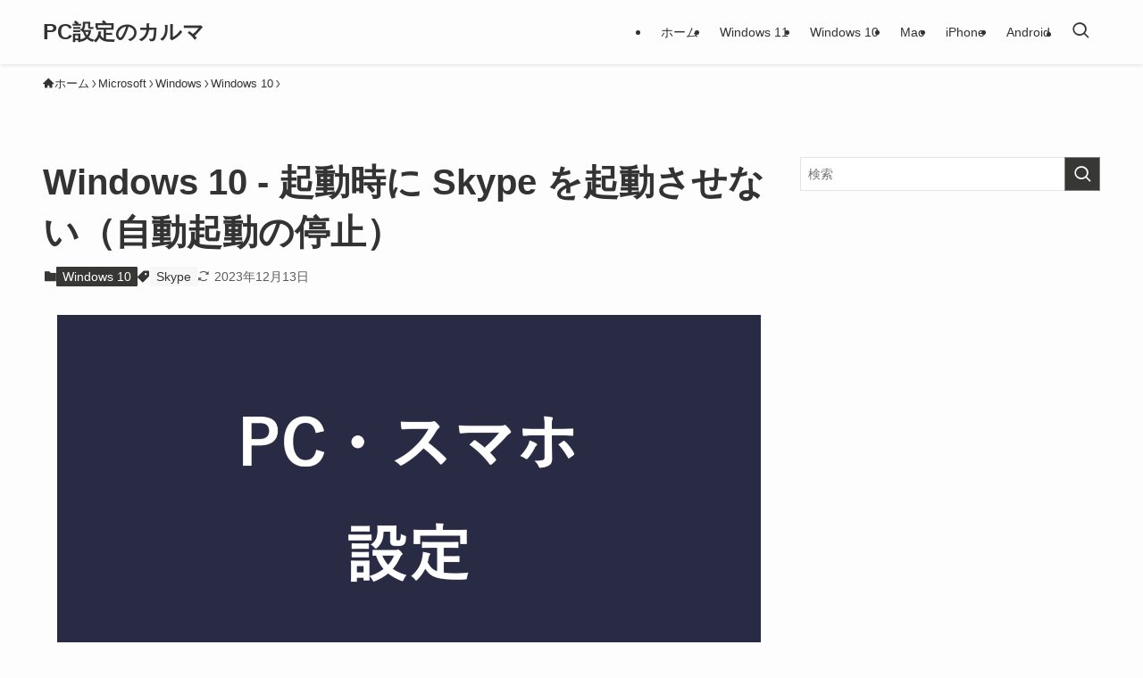

--- FILE ---
content_type: text/html; charset=UTF-8
request_url: https://pc-karuma.net/windows-skype-startup-disable/
body_size: 20430
content:
<!DOCTYPE html>
<html lang="ja" data-loaded="false" data-scrolled="false" data-spmenu="closed">
<head>
<meta charset="utf-8">
<meta name="format-detection" content="telephone=no">
<meta http-equiv="X-UA-Compatible" content="IE=edge">
<meta name="viewport" content="width=device-width, viewport-fit=cover">
<meta name='robots' content='index, follow, max-image-preview:large, max-snippet:-1, max-video-preview:-1' />

	<!-- This site is optimized with the Yoast SEO Premium plugin v21.4 (Yoast SEO v25.5) - https://yoast.com/wordpress/plugins/seo/ -->
	<title>Windows 10 - 起動時に Skype を起動させない（自動起動の停止） - PC設定のカルマ</title>
	<meta name="description" content="Windows 起動時に Skype を起動させないようにする方法を紹介します。 アプリ「Skype for Windows」のインストール方法はこちらをご覧ください。 Windows10 - Skype for Win [&hellip;]" />
	<link rel="canonical" href="https://pc-karuma.net/windows-skype-startup-disable/" />
	<meta property="og:locale" content="ja_JP" />
	<meta property="og:type" content="article" />
	<meta property="og:title" content="Windows 10 - 起動時に Skype を起動させない（自動起動の停止）" />
	<meta property="og:description" content="Windows 起動時に Skype を起動させないようにする方法を紹介します。 アプリ「Skype for Windows」のインストール方法はこちらをご覧ください。 Windows10 - Skype for Win [&hellip;]" />
	<meta property="og:url" content="https://pc-karuma.net/windows-skype-startup-disable/" />
	<meta property="og:site_name" content="PC設定のカルマ" />
	<meta property="article:published_time" content="2022-10-15T00:00:12+00:00" />
	<meta property="article:modified_time" content="2023-12-13T00:06:37+00:00" />
	<meta property="og:image" content="https://pc-karuma.net/wp-content/uploads/2015/10/windows-skype-startup-disable-01-640x480.png" />
	<meta name="author" content="管理人" />
	<meta name="twitter:card" content="summary_large_image" />
	<meta name="twitter:label1" content="執筆者" />
	<meta name="twitter:data1" content="管理人" />
	<meta name="twitter:label2" content="推定読み取り時間" />
	<meta name="twitter:data2" content="3分" />
	<script type="application/ld+json" class="yoast-schema-graph">{"@context":"https://schema.org","@graph":[{"@type":"WebPage","@id":"https://pc-karuma.net/windows-skype-startup-disable/","url":"https://pc-karuma.net/windows-skype-startup-disable/","name":"Windows 10 - 起動時に Skype を起動させない（自動起動の停止） - PC設定のカルマ","isPartOf":{"@id":"https://pc-karuma.net/#website"},"primaryImageOfPage":{"@id":"https://pc-karuma.net/windows-skype-startup-disable/#primaryimage"},"image":{"@id":"https://pc-karuma.net/windows-skype-startup-disable/#primaryimage"},"thumbnailUrl":"https://pc-karuma.net/wp-content/uploads/2015/10/windows-skype-startup-disable-01-640x480.png","datePublished":"2022-10-15T00:00:12+00:00","dateModified":"2023-12-13T00:06:37+00:00","author":{"@id":"https://pc-karuma.net/#/schema/person/c9165a8fb91346647bda33459f4e65e4"},"description":"Windows 起動時に Skype を起動させないようにする方法を紹介します。 アプリ「Skype for Windows」のインストール方法はこちらをご覧ください。 Windows10 - Skype for Win [&hellip;]","breadcrumb":{"@id":"https://pc-karuma.net/windows-skype-startup-disable/#breadcrumb"},"inLanguage":"ja","potentialAction":[{"@type":"ReadAction","target":["https://pc-karuma.net/windows-skype-startup-disable/"]}]},{"@type":"ImageObject","inLanguage":"ja","@id":"https://pc-karuma.net/windows-skype-startup-disable/#primaryimage","url":"https://pc-karuma.net/wp-content/uploads/2015/10/windows-skype-startup-disable-01.png","contentUrl":"https://pc-karuma.net/wp-content/uploads/2015/10/windows-skype-startup-disable-01.png","width":2048,"height":1536,"caption":"windows skype startup disable 01"},{"@type":"BreadcrumbList","@id":"https://pc-karuma.net/windows-skype-startup-disable/#breadcrumb","itemListElement":[{"@type":"ListItem","position":1,"name":"PC設定","item":"https://pc-karuma.net/"},{"@type":"ListItem","position":2,"name":"新着記事","item":"https://pc-karuma.net/new/"},{"@type":"ListItem","position":3,"name":"Microsoft","item":"https://pc-karuma.net/cat/microsoft/"},{"@type":"ListItem","position":4,"name":"Windows","item":"https://pc-karuma.net/cat/microsoft/windows/"},{"@type":"ListItem","position":5,"name":"Windows 10","item":"https://pc-karuma.net/cat/microsoft/windows/windows-10/"},{"@type":"ListItem","position":6,"name":"Windows 10 &#8211; 起動時に Skype を起動させない（自動起動の停止）"}]},{"@type":"WebSite","@id":"https://pc-karuma.net/#website","url":"https://pc-karuma.net/","name":"PC設定のカルマ","description":"Windows、Mac、スマホの設定や使い方を紹介！","potentialAction":[{"@type":"SearchAction","target":{"@type":"EntryPoint","urlTemplate":"https://pc-karuma.net/?s={search_term_string}"},"query-input":{"@type":"PropertyValueSpecification","valueRequired":true,"valueName":"search_term_string"}}],"inLanguage":"ja"},{"@type":"Person","@id":"https://pc-karuma.net/#/schema/person/c9165a8fb91346647bda33459f4e65e4","name":"管理人","image":{"@type":"ImageObject","inLanguage":"ja","@id":"https://pc-karuma.net/#/schema/person/image/","url":"https://secure.gravatar.com/avatar/24305655f4cf3b233f358a796440acf3?s=96&d=mm&r=g","contentUrl":"https://secure.gravatar.com/avatar/24305655f4cf3b233f358a796440acf3?s=96&d=mm&r=g","caption":"管理人"}}]}</script>
	<!-- / Yoast SEO Premium plugin. -->


<script type="text/javascript" id="wpp-js" src="https://pc-karuma.net/wp-content/plugins/wordpress-popular-posts/assets/js/wpp.min.js?ver=7.3.3" data-sampling="1" data-sampling-rate="100" data-api-url="https://pc-karuma.net/wp-json/wordpress-popular-posts" data-post-id="32409" data-token="22a49c958a" data-lang="0" data-debug="0"></script>
<!-- pc-karuma.net is managing ads with Advanced Ads 2.0.16 – https://wpadvancedads.com/ --><!--noptimize--><script id="ads-ready">
			window.advanced_ads_ready=function(e,a){a=a||"complete";var d=function(e){return"interactive"===a?"loading"!==e:"complete"===e};d(document.readyState)?e():document.addEventListener("readystatechange",(function(a){d(a.target.readyState)&&e()}),{once:"interactive"===a})},window.advanced_ads_ready_queue=window.advanced_ads_ready_queue||[];		</script>
		<!--/noptimize--><link rel='stylesheet' id='wp-block-library-css' href='https://pc-karuma.net/wp-includes/css/dist/block-library/style.min.css?ver=3a5a06f335c70135a2716b58a8b4c509' type='text/css' media='all' />
<link rel='stylesheet' id='swell-icons-css' href='https://pc-karuma.net/wp-content/themes/swell/build/css/swell-icons.css?ver=2.12.0' type='text/css' media='all' />
<link rel='stylesheet' id='main_style-css' href='https://pc-karuma.net/wp-content/themes/swell/build/css/main.css?ver=2.12.0' type='text/css' media='all' />
<link rel='stylesheet' id='swell_blocks-css' href='https://pc-karuma.net/wp-content/themes/swell/build/css/blocks.css?ver=2.12.0' type='text/css' media='all' />
<style id='swell_custom-inline-css' type='text/css'>
:root{--swl-fz--content:4vw;--swl-font_family:"游ゴシック体", "Yu Gothic", YuGothic, "Hiragino Kaku Gothic ProN", "Hiragino Sans", Meiryo, sans-serif;--swl-font_weight:500;--color_main:#373735;--color_text:#333;--color_link:#0b57d0;--color_htag:#373735;--color_bg:#fdfdfd;--color_gradient1:#d8ffff;--color_gradient2:#87e7ff;--color_main_thin:rgba(69, 69, 66, 0.05 );--color_main_dark:rgba(41, 41, 40, 1 );--color_list_check:#373735;--color_list_num:#373735;--color_list_good:#86dd7b;--color_list_triangle:#f4e03a;--color_list_bad:#f36060;--color_faq_q:#d55656;--color_faq_a:#6599b7;--color_icon_good:#3cd250;--color_icon_good_bg:#ecffe9;--color_icon_bad:#4b73eb;--color_icon_bad_bg:#eafaff;--color_icon_info:#f578b4;--color_icon_info_bg:#fff0fa;--color_icon_announce:#ffa537;--color_icon_announce_bg:#fff5f0;--color_icon_pen:#7a7a7a;--color_icon_pen_bg:#f9f9f9;--color_icon_book:#787364;--color_icon_book_bg:#f8f6ef;--color_icon_point:#ffa639;--color_icon_check:#86d67c;--color_icon_batsu:#f36060;--color_icon_hatena:#5295cc;--color_icon_caution:#f7da38;--color_icon_memo:#84878a;--color_deep01:#e44141;--color_deep02:#3d79d5;--color_deep03:#63a84d;--color_deep04:#f09f4d;--color_pale01:#fff2f0;--color_pale02:#f3f8fd;--color_pale03:#f1f9ee;--color_pale04:#fdf9ee;--color_mark_blue:#b7e3ff;--color_mark_green:#bdf9c3;--color_mark_yellow:#fcf69f;--color_mark_orange:#ffddbc;--border01:solid 1px var(--color_main);--border02:double 4px var(--color_main);--border03:dashed 2px var(--color_border);--border04:solid 4px var(--color_gray);--card_posts_thumb_ratio:56.25%;--list_posts_thumb_ratio:56.25%;--big_posts_thumb_ratio:56.25%;--thumb_posts_thumb_ratio:56.25%;--blogcard_thumb_ratio:56.25%;--color_header_bg:#fdfdfd;--color_header_text:#333;--color_footer_bg:#2d2d2d;--color_footer_text:#ffffff;--container_size:1200px;--article_size:900px;--logo_size_sp:48px;--logo_size_pc:40px;--logo_size_pcfix:32px;}.swl-cell-bg[data-icon="doubleCircle"]{--cell-icon-color:#ffc977}.swl-cell-bg[data-icon="circle"]{--cell-icon-color:#94e29c}.swl-cell-bg[data-icon="triangle"]{--cell-icon-color:#eeda2f}.swl-cell-bg[data-icon="close"]{--cell-icon-color:#ec9191}.swl-cell-bg[data-icon="hatena"]{--cell-icon-color:#93c9da}.swl-cell-bg[data-icon="check"]{--cell-icon-color:#94e29c}.swl-cell-bg[data-icon="line"]{--cell-icon-color:#9b9b9b}.cap_box[data-colset="col1"]{--capbox-color:#f59b5f;--capbox-color--bg:#fff8eb}.cap_box[data-colset="col2"]{--capbox-color:#5fb9f5;--capbox-color--bg:#edf5ff}.cap_box[data-colset="col3"]{--capbox-color:#2fcd90;--capbox-color--bg:#eafaf2}.red_{--the-btn-color:#f74a4a;--the-btn-color2:#ffbc49;--the-solid-shadow: rgba(185, 56, 56, 1 )}.blue_{--the-btn-color:#338df4;--the-btn-color2:#35eaff;--the-solid-shadow: rgba(38, 106, 183, 1 )}.green_{--the-btn-color:#62d847;--the-btn-color2:#7bf7bd;--the-solid-shadow: rgba(74, 162, 53, 1 )}.is-style-btn_normal{--the-btn-radius:80px}.is-style-btn_solid{--the-btn-radius:80px}.is-style-btn_shiny{--the-btn-radius:80px}.is-style-btn_line{--the-btn-radius:80px}.post_content blockquote{padding:1.5em 2em 1.5em 3em}.post_content blockquote::before{content:"";display:block;width:5px;height:calc(100% - 3em);top:1.5em;left:1.5em;border-left:solid 1px rgba(180,180,180,.75);border-right:solid 1px rgba(180,180,180,.75);}.mark_blue{background:-webkit-linear-gradient(transparent 64%,var(--color_mark_blue) 0%);background:linear-gradient(transparent 64%,var(--color_mark_blue) 0%)}.mark_green{background:-webkit-linear-gradient(transparent 64%,var(--color_mark_green) 0%);background:linear-gradient(transparent 64%,var(--color_mark_green) 0%)}.mark_yellow{background:-webkit-linear-gradient(transparent 64%,var(--color_mark_yellow) 0%);background:linear-gradient(transparent 64%,var(--color_mark_yellow) 0%)}.mark_orange{background:-webkit-linear-gradient(transparent 64%,var(--color_mark_orange) 0%);background:linear-gradient(transparent 64%,var(--color_mark_orange) 0%)}[class*="is-style-icon_"]{color:#333;border-width:0}[class*="is-style-big_icon_"]{border-width:2px;border-style:solid}[data-col="gray"] .c-balloon__text{background:#f7f7f7;border-color:#ccc}[data-col="gray"] .c-balloon__before{border-right-color:#f7f7f7}[data-col="green"] .c-balloon__text{background:#d1f8c2;border-color:#9ddd93}[data-col="green"] .c-balloon__before{border-right-color:#d1f8c2}[data-col="blue"] .c-balloon__text{background:#e2f6ff;border-color:#93d2f0}[data-col="blue"] .c-balloon__before{border-right-color:#e2f6ff}[data-col="red"] .c-balloon__text{background:#ffebeb;border-color:#f48789}[data-col="red"] .c-balloon__before{border-right-color:#ffebeb}[data-col="yellow"] .c-balloon__text{background:#f9f7d2;border-color:#fbe593}[data-col="yellow"] .c-balloon__before{border-right-color:#f9f7d2}.-type-list2 .p-postList__body::after,.-type-big .p-postList__body::after{content: "READ MORE »";}.c-postThumb__cat{background-color:#373735;color:#fff;background-image: repeating-linear-gradient(-45deg,rgba(255,255,255,.1),rgba(255,255,255,.1) 6px,transparent 6px,transparent 12px)}.post_content h2:where(:not([class^="swell-block-"]):not(.faq_q):not(.p-postList__title)){background:var(--color_htag);padding:.75em 1em;color:#fff;border-radius:var(--swl-radius--2, 0px)}.post_content h2:where(:not([class^="swell-block-"]):not(.faq_q):not(.p-postList__title))::before{position:absolute;display:block;pointer-events:none}.post_content h3:where(:not([class^="swell-block-"]):not(.faq_q):not(.p-postList__title)){padding:0 .5em .5em}.post_content h3:where(:not([class^="swell-block-"]):not(.faq_q):not(.p-postList__title))::before{content:"";width:100%;height:2px;background-color:var(--color_htag)}.post_content h4:where(:not([class^="swell-block-"]):not(.faq_q):not(.p-postList__title)){padding:0 0 0 16px;border-left:solid 2px var(--color_htag)}.post_content h2.is-style-section_ttl{padding-bottom:.75em}.post_content h2.is-style-section_ttl::after{position:absolute;top:auto;bottom:0;left:calc(50% - 1.25em);right:auto;display:block;width:2.5em;height:1px;border-radius:2px;pointer-events:none;background:currentColor;content:""}.post_content h2.is-style-section_ttl.has-text-align-left::after{left:0px;right:auto}.post_content h2.is-style-section_ttl.has-text-align-right::after{left:auto;right:0}.l-footer__widgetArea{background:#f2f2f2}.l-footer__widgetArea{color:#2d2d2d}.l-header{box-shadow: 0 1px 4px rgba(0,0,0,.12)}.l-header__menuBtn{order:1}.l-header__customBtn{order:3}.c-gnav a::after{background:var(--color_main);width:100%;height:2px;transform:scaleX(0)}.p-spHeadMenu .menu-item.-current{border-bottom-color:var(--color_main)}.c-gnav > li:hover > a::after,.c-gnav > .-current > a::after{transform: scaleX(1)}.c-gnav .sub-menu{color:#333;background:#fff}#fix_tocbtn{border-radius:50%}.c-widget__title.-spmenu{padding:.5em .75em;border-radius:var(--swl-radius--2, 0px);background:var(--color_main);color:#fff;}.c-widget__title.-footer{padding:.5em}.c-widget__title.-footer::before{content:"";bottom:0;left:0;width:40%;z-index:1;background:var(--color_main)}.c-widget__title.-footer::after{content:"";bottom:0;left:0;width:100%;background:var(--color_border)}.c-secTitle{border-left:solid 2px var(--color_main);padding:0em .75em}.p-spMenu{color:#333}.p-spMenu__inner::before{background:#fdfdfd;opacity:1}.p-spMenu__overlay{background:#000;opacity:0.6}[class*="page-numbers"]{color:var(--color_main);border: solid 1px var(--color_main)}a{text-decoration: none}.l-topTitleArea.c-filterLayer::before{background-color:#000;opacity:0.02;content:""}@media screen and (min-width: 960px){:root{}}@media screen and (max-width: 959px){:root{}.l-header__logo{order:2;text-align:center}}@media screen and (min-width: 600px){:root{--swl-fz--content:16px;}}@media screen and (max-width: 599px){:root{}}@media (min-width: 1108px) {.alignwide{left:-100px;width:calc(100% + 200px);}}@media (max-width: 1108px) {.-sidebar-off .swell-block-fullWide__inner.l-container .alignwide{left:0px;width:100%;}}@media (min-width:960px){.-series .l-header__inner{align-items:stretch;display:flex}.-series .l-header__logo{align-items:center;display:flex;flex-wrap:wrap;margin-right:24px;padding:16px 0}.-series .l-header__logo .c-catchphrase{font-size:13px;padding:4px 0}.-series .c-headLogo{margin-right:16px}.-series-right .l-header__inner{justify-content:space-between}.-series-right .c-gnavWrap{margin-left:auto}.-series-right .w-header{margin-left:12px}.-series-left .w-header{margin-left:auto}}@media (min-width:960px) and (min-width:600px){.-series .c-headLogo{max-width:400px}}.c-gnav .sub-menu a:before,.c-listMenu a:before{-webkit-font-smoothing:antialiased;-moz-osx-font-smoothing:grayscale;font-family:icomoon!important;font-style:normal;font-variant:normal;font-weight:400;line-height:1;text-transform:none}.c-submenuToggleBtn{display:none}.c-listMenu a{padding:.75em 1em .75em 1.5em;transition:padding .25s}.c-listMenu a:hover{padding-left:1.75em;padding-right:.75em}.c-gnav .sub-menu a:before,.c-listMenu a:before{color:inherit;content:"\e921";display:inline-block;left:2px;position:absolute;top:50%;-webkit-transform:translateY(-50%);transform:translateY(-50%);vertical-align:middle}.widget_categories>ul>.cat-item>a,.wp-block-categories-list>li>a{padding-left:1.75em}.c-listMenu .children,.c-listMenu .sub-menu{margin:0}.c-listMenu .children a,.c-listMenu .sub-menu a{font-size:.9em;padding-left:2.5em}.c-listMenu .children a:before,.c-listMenu .sub-menu a:before{left:1em}.c-listMenu .children a:hover,.c-listMenu .sub-menu a:hover{padding-left:2.75em}.c-listMenu .children ul a,.c-listMenu .sub-menu ul a{padding-left:3.25em}.c-listMenu .children ul a:before,.c-listMenu .sub-menu ul a:before{left:1.75em}.c-listMenu .children ul a:hover,.c-listMenu .sub-menu ul a:hover{padding-left:3.5em}.c-gnav li:hover>.sub-menu{opacity:1;visibility:visible}.c-gnav .sub-menu:before{background:inherit;content:"";height:100%;left:0;position:absolute;top:0;width:100%;z-index:0}.c-gnav .sub-menu .sub-menu{left:100%;top:0;z-index:-1}.c-gnav .sub-menu a{padding-left:2em}.c-gnav .sub-menu a:before{left:.5em}.c-gnav .sub-menu a:hover .ttl{left:4px}:root{--color_content_bg:var(--color_bg);}.c-widget__title.-side{padding:.5em}.c-widget__title.-side::before{content:"";bottom:0;left:0;width:40%;z-index:1;background:var(--color_main)}.c-widget__title.-side::after{content:"";bottom:0;left:0;width:100%;background:var(--color_border)}.c-shareBtns__item:not(:last-child){margin-right:4px}.c-shareBtns__btn{padding:8px 0}@media screen and (min-width: 960px){:root{}.single .c-postTitle__date{display:none}}@media screen and (max-width: 959px){:root{}.single .c-postTitle__date{display:none}}@media screen and (min-width: 600px){:root{}}@media screen and (max-width: 599px){:root{}}.swell-block-fullWide__inner.l-container{--swl-fw_inner_pad:var(--swl-pad_container,0px)}@media (min-width:960px){.-sidebar-on .l-content .alignfull,.-sidebar-on .l-content .alignwide{left:-16px;width:calc(100% + 32px)}.swell-block-fullWide__inner.l-article{--swl-fw_inner_pad:var(--swl-pad_post_content,0px)}.-sidebar-on .swell-block-fullWide__inner .alignwide{left:0;width:100%}.-sidebar-on .swell-block-fullWide__inner .alignfull{left:calc(0px - var(--swl-fw_inner_pad, 0))!important;margin-left:0!important;margin-right:0!important;width:calc(100% + var(--swl-fw_inner_pad, 0)*2)!important}}.p-relatedPosts .p-postList__item{margin-bottom:1.5em}.p-relatedPosts .p-postList__times,.p-relatedPosts .p-postList__times>:last-child{margin-right:0}@media (min-width:600px){.p-relatedPosts .p-postList__item{width:33.33333%}}@media screen and (min-width:600px) and (max-width:1239px){.p-relatedPosts .p-postList__item:nth-child(7),.p-relatedPosts .p-postList__item:nth-child(8){display:none}}@media screen and (min-width:1240px){.p-relatedPosts .p-postList__item{width:25%}}.-index-off .p-toc,.swell-toc-placeholder:empty{display:none}.p-toc.-modal{height:100%;margin:0;overflow-y:auto;padding:0}#main_content .p-toc{border-radius:var(--swl-radius--2,0);margin:4em auto;max-width:800px}#sidebar .p-toc{margin-top:-.5em}.p-toc .__pn:before{content:none!important;counter-increment:none}.p-toc .__prev{margin:0 0 1em}.p-toc .__next{margin:1em 0 0}.p-toc.is-omitted:not([data-omit=ct]) [data-level="2"] .p-toc__childList{height:0;margin-bottom:-.5em;visibility:hidden}.p-toc.is-omitted:not([data-omit=nest]){position:relative}.p-toc.is-omitted:not([data-omit=nest]):before{background:linear-gradient(hsla(0,0%,100%,0),var(--color_bg));bottom:5em;content:"";height:4em;left:0;opacity:.75;pointer-events:none;position:absolute;width:100%;z-index:1}.p-toc.is-omitted:not([data-omit=nest]):after{background:var(--color_bg);bottom:0;content:"";height:5em;left:0;opacity:.75;position:absolute;width:100%;z-index:1}.p-toc.is-omitted:not([data-omit=nest]) .__next,.p-toc.is-omitted:not([data-omit=nest]) [data-omit="1"]{display:none}.p-toc .p-toc__expandBtn{background-color:#f7f7f7;border:rgba(0,0,0,.2);border-radius:5em;box-shadow:0 0 0 1px #bbb;color:#333;display:block;font-size:14px;line-height:1.5;margin:.75em auto 0;min-width:6em;padding:.5em 1em;position:relative;transition:box-shadow .25s;z-index:2}.p-toc[data-omit=nest] .p-toc__expandBtn{display:inline-block;font-size:13px;margin:0 0 0 1.25em;padding:.5em .75em}.p-toc:not([data-omit=nest]) .p-toc__expandBtn:after,.p-toc:not([data-omit=nest]) .p-toc__expandBtn:before{border-top-color:inherit;border-top-style:dotted;border-top-width:3px;content:"";display:block;height:1px;position:absolute;top:calc(50% - 1px);transition:border-color .25s;width:100%;width:22px}.p-toc:not([data-omit=nest]) .p-toc__expandBtn:before{right:calc(100% + 1em)}.p-toc:not([data-omit=nest]) .p-toc__expandBtn:after{left:calc(100% + 1em)}.p-toc.is-expanded .p-toc__expandBtn{border-color:transparent}.p-toc__ttl{display:block;font-size:1.2em;line-height:1;position:relative;text-align:center}.p-toc__ttl:before{content:"\e918";display:inline-block;font-family:icomoon;margin-right:.5em;padding-bottom:2px;vertical-align:middle}#index_modal .p-toc__ttl{margin-bottom:.5em}.p-toc__list li{line-height:1.6}.p-toc__list>li+li{margin-top:.5em}.p-toc__list .p-toc__childList{padding-left:.5em}.p-toc__list [data-level="3"]{font-size:.9em}.p-toc__list .mininote{display:none}.post_content .p-toc__list{padding-left:0}#sidebar .p-toc__list{margin-bottom:0}#sidebar .p-toc__list .p-toc__childList{padding-left:0}.p-toc__link{color:inherit;font-size:inherit;text-decoration:none}.p-toc__link:hover{opacity:.8}.p-toc.-double{background:var(--color_gray);background:linear-gradient(-45deg,transparent 25%,var(--color_gray) 25%,var(--color_gray) 50%,transparent 50%,transparent 75%,var(--color_gray) 75%,var(--color_gray));background-clip:padding-box;background-size:4px 4px;border-bottom:4px double var(--color_border);border-top:4px double var(--color_border);padding:1.5em 1em 1em}.p-toc.-double .p-toc__ttl{margin-bottom:.75em}@media (min-width:960px){#main_content .p-toc{width:92%}}@media (hover:hover){.p-toc .p-toc__expandBtn:hover{border-color:transparent;box-shadow:0 0 0 2px currentcolor}}@media (min-width:600px){.p-toc.-double{padding:2em}}
</style>
<link rel='stylesheet' id='swell-parts/footer-css' href='https://pc-karuma.net/wp-content/themes/swell/build/css/modules/parts/footer.css?ver=2.12.0' type='text/css' media='all' />
<link rel='stylesheet' id='swell-page/single-css' href='https://pc-karuma.net/wp-content/themes/swell/build/css/modules/page/single.css?ver=2.12.0' type='text/css' media='all' />
<style id='classic-theme-styles-inline-css' type='text/css'>
/*! This file is auto-generated */
.wp-block-button__link{color:#fff;background-color:#32373c;border-radius:9999px;box-shadow:none;text-decoration:none;padding:calc(.667em + 2px) calc(1.333em + 2px);font-size:1.125em}.wp-block-file__button{background:#32373c;color:#fff;text-decoration:none}
</style>
<style id='global-styles-inline-css' type='text/css'>
:root{--wp--preset--aspect-ratio--square: 1;--wp--preset--aspect-ratio--4-3: 4/3;--wp--preset--aspect-ratio--3-4: 3/4;--wp--preset--aspect-ratio--3-2: 3/2;--wp--preset--aspect-ratio--2-3: 2/3;--wp--preset--aspect-ratio--16-9: 16/9;--wp--preset--aspect-ratio--9-16: 9/16;--wp--preset--color--black: #000;--wp--preset--color--cyan-bluish-gray: #abb8c3;--wp--preset--color--white: #fff;--wp--preset--color--pale-pink: #f78da7;--wp--preset--color--vivid-red: #cf2e2e;--wp--preset--color--luminous-vivid-orange: #ff6900;--wp--preset--color--luminous-vivid-amber: #fcb900;--wp--preset--color--light-green-cyan: #7bdcb5;--wp--preset--color--vivid-green-cyan: #00d084;--wp--preset--color--pale-cyan-blue: #8ed1fc;--wp--preset--color--vivid-cyan-blue: #0693e3;--wp--preset--color--vivid-purple: #9b51e0;--wp--preset--color--swl-main: var(--color_main);--wp--preset--color--swl-main-thin: var(--color_main_thin);--wp--preset--color--swl-gray: var(--color_gray);--wp--preset--color--swl-deep-01: var(--color_deep01);--wp--preset--color--swl-deep-02: var(--color_deep02);--wp--preset--color--swl-deep-03: var(--color_deep03);--wp--preset--color--swl-deep-04: var(--color_deep04);--wp--preset--color--swl-pale-01: var(--color_pale01);--wp--preset--color--swl-pale-02: var(--color_pale02);--wp--preset--color--swl-pale-03: var(--color_pale03);--wp--preset--color--swl-pale-04: var(--color_pale04);--wp--preset--gradient--vivid-cyan-blue-to-vivid-purple: linear-gradient(135deg,rgba(6,147,227,1) 0%,rgb(155,81,224) 100%);--wp--preset--gradient--light-green-cyan-to-vivid-green-cyan: linear-gradient(135deg,rgb(122,220,180) 0%,rgb(0,208,130) 100%);--wp--preset--gradient--luminous-vivid-amber-to-luminous-vivid-orange: linear-gradient(135deg,rgba(252,185,0,1) 0%,rgba(255,105,0,1) 100%);--wp--preset--gradient--luminous-vivid-orange-to-vivid-red: linear-gradient(135deg,rgba(255,105,0,1) 0%,rgb(207,46,46) 100%);--wp--preset--gradient--very-light-gray-to-cyan-bluish-gray: linear-gradient(135deg,rgb(238,238,238) 0%,rgb(169,184,195) 100%);--wp--preset--gradient--cool-to-warm-spectrum: linear-gradient(135deg,rgb(74,234,220) 0%,rgb(151,120,209) 20%,rgb(207,42,186) 40%,rgb(238,44,130) 60%,rgb(251,105,98) 80%,rgb(254,248,76) 100%);--wp--preset--gradient--blush-light-purple: linear-gradient(135deg,rgb(255,206,236) 0%,rgb(152,150,240) 100%);--wp--preset--gradient--blush-bordeaux: linear-gradient(135deg,rgb(254,205,165) 0%,rgb(254,45,45) 50%,rgb(107,0,62) 100%);--wp--preset--gradient--luminous-dusk: linear-gradient(135deg,rgb(255,203,112) 0%,rgb(199,81,192) 50%,rgb(65,88,208) 100%);--wp--preset--gradient--pale-ocean: linear-gradient(135deg,rgb(255,245,203) 0%,rgb(182,227,212) 50%,rgb(51,167,181) 100%);--wp--preset--gradient--electric-grass: linear-gradient(135deg,rgb(202,248,128) 0%,rgb(113,206,126) 100%);--wp--preset--gradient--midnight: linear-gradient(135deg,rgb(2,3,129) 0%,rgb(40,116,252) 100%);--wp--preset--font-size--small: 0.9em;--wp--preset--font-size--medium: 1.1em;--wp--preset--font-size--large: 1.25em;--wp--preset--font-size--x-large: 42px;--wp--preset--font-size--xs: 0.75em;--wp--preset--font-size--huge: 1.6em;--wp--preset--spacing--20: 0.44rem;--wp--preset--spacing--30: 0.67rem;--wp--preset--spacing--40: 1rem;--wp--preset--spacing--50: 1.5rem;--wp--preset--spacing--60: 2.25rem;--wp--preset--spacing--70: 3.38rem;--wp--preset--spacing--80: 5.06rem;--wp--preset--shadow--natural: 6px 6px 9px rgba(0, 0, 0, 0.2);--wp--preset--shadow--deep: 12px 12px 50px rgba(0, 0, 0, 0.4);--wp--preset--shadow--sharp: 6px 6px 0px rgba(0, 0, 0, 0.2);--wp--preset--shadow--outlined: 6px 6px 0px -3px rgba(255, 255, 255, 1), 6px 6px rgba(0, 0, 0, 1);--wp--preset--shadow--crisp: 6px 6px 0px rgba(0, 0, 0, 1);}:where(.is-layout-flex){gap: 0.5em;}:where(.is-layout-grid){gap: 0.5em;}body .is-layout-flex{display: flex;}.is-layout-flex{flex-wrap: wrap;align-items: center;}.is-layout-flex > :is(*, div){margin: 0;}body .is-layout-grid{display: grid;}.is-layout-grid > :is(*, div){margin: 0;}:where(.wp-block-columns.is-layout-flex){gap: 2em;}:where(.wp-block-columns.is-layout-grid){gap: 2em;}:where(.wp-block-post-template.is-layout-flex){gap: 1.25em;}:where(.wp-block-post-template.is-layout-grid){gap: 1.25em;}.has-black-color{color: var(--wp--preset--color--black) !important;}.has-cyan-bluish-gray-color{color: var(--wp--preset--color--cyan-bluish-gray) !important;}.has-white-color{color: var(--wp--preset--color--white) !important;}.has-pale-pink-color{color: var(--wp--preset--color--pale-pink) !important;}.has-vivid-red-color{color: var(--wp--preset--color--vivid-red) !important;}.has-luminous-vivid-orange-color{color: var(--wp--preset--color--luminous-vivid-orange) !important;}.has-luminous-vivid-amber-color{color: var(--wp--preset--color--luminous-vivid-amber) !important;}.has-light-green-cyan-color{color: var(--wp--preset--color--light-green-cyan) !important;}.has-vivid-green-cyan-color{color: var(--wp--preset--color--vivid-green-cyan) !important;}.has-pale-cyan-blue-color{color: var(--wp--preset--color--pale-cyan-blue) !important;}.has-vivid-cyan-blue-color{color: var(--wp--preset--color--vivid-cyan-blue) !important;}.has-vivid-purple-color{color: var(--wp--preset--color--vivid-purple) !important;}.has-black-background-color{background-color: var(--wp--preset--color--black) !important;}.has-cyan-bluish-gray-background-color{background-color: var(--wp--preset--color--cyan-bluish-gray) !important;}.has-white-background-color{background-color: var(--wp--preset--color--white) !important;}.has-pale-pink-background-color{background-color: var(--wp--preset--color--pale-pink) !important;}.has-vivid-red-background-color{background-color: var(--wp--preset--color--vivid-red) !important;}.has-luminous-vivid-orange-background-color{background-color: var(--wp--preset--color--luminous-vivid-orange) !important;}.has-luminous-vivid-amber-background-color{background-color: var(--wp--preset--color--luminous-vivid-amber) !important;}.has-light-green-cyan-background-color{background-color: var(--wp--preset--color--light-green-cyan) !important;}.has-vivid-green-cyan-background-color{background-color: var(--wp--preset--color--vivid-green-cyan) !important;}.has-pale-cyan-blue-background-color{background-color: var(--wp--preset--color--pale-cyan-blue) !important;}.has-vivid-cyan-blue-background-color{background-color: var(--wp--preset--color--vivid-cyan-blue) !important;}.has-vivid-purple-background-color{background-color: var(--wp--preset--color--vivid-purple) !important;}.has-black-border-color{border-color: var(--wp--preset--color--black) !important;}.has-cyan-bluish-gray-border-color{border-color: var(--wp--preset--color--cyan-bluish-gray) !important;}.has-white-border-color{border-color: var(--wp--preset--color--white) !important;}.has-pale-pink-border-color{border-color: var(--wp--preset--color--pale-pink) !important;}.has-vivid-red-border-color{border-color: var(--wp--preset--color--vivid-red) !important;}.has-luminous-vivid-orange-border-color{border-color: var(--wp--preset--color--luminous-vivid-orange) !important;}.has-luminous-vivid-amber-border-color{border-color: var(--wp--preset--color--luminous-vivid-amber) !important;}.has-light-green-cyan-border-color{border-color: var(--wp--preset--color--light-green-cyan) !important;}.has-vivid-green-cyan-border-color{border-color: var(--wp--preset--color--vivid-green-cyan) !important;}.has-pale-cyan-blue-border-color{border-color: var(--wp--preset--color--pale-cyan-blue) !important;}.has-vivid-cyan-blue-border-color{border-color: var(--wp--preset--color--vivid-cyan-blue) !important;}.has-vivid-purple-border-color{border-color: var(--wp--preset--color--vivid-purple) !important;}.has-vivid-cyan-blue-to-vivid-purple-gradient-background{background: var(--wp--preset--gradient--vivid-cyan-blue-to-vivid-purple) !important;}.has-light-green-cyan-to-vivid-green-cyan-gradient-background{background: var(--wp--preset--gradient--light-green-cyan-to-vivid-green-cyan) !important;}.has-luminous-vivid-amber-to-luminous-vivid-orange-gradient-background{background: var(--wp--preset--gradient--luminous-vivid-amber-to-luminous-vivid-orange) !important;}.has-luminous-vivid-orange-to-vivid-red-gradient-background{background: var(--wp--preset--gradient--luminous-vivid-orange-to-vivid-red) !important;}.has-very-light-gray-to-cyan-bluish-gray-gradient-background{background: var(--wp--preset--gradient--very-light-gray-to-cyan-bluish-gray) !important;}.has-cool-to-warm-spectrum-gradient-background{background: var(--wp--preset--gradient--cool-to-warm-spectrum) !important;}.has-blush-light-purple-gradient-background{background: var(--wp--preset--gradient--blush-light-purple) !important;}.has-blush-bordeaux-gradient-background{background: var(--wp--preset--gradient--blush-bordeaux) !important;}.has-luminous-dusk-gradient-background{background: var(--wp--preset--gradient--luminous-dusk) !important;}.has-pale-ocean-gradient-background{background: var(--wp--preset--gradient--pale-ocean) !important;}.has-electric-grass-gradient-background{background: var(--wp--preset--gradient--electric-grass) !important;}.has-midnight-gradient-background{background: var(--wp--preset--gradient--midnight) !important;}.has-small-font-size{font-size: var(--wp--preset--font-size--small) !important;}.has-medium-font-size{font-size: var(--wp--preset--font-size--medium) !important;}.has-large-font-size{font-size: var(--wp--preset--font-size--large) !important;}.has-x-large-font-size{font-size: var(--wp--preset--font-size--x-large) !important;}
:where(.wp-block-post-template.is-layout-flex){gap: 1.25em;}:where(.wp-block-post-template.is-layout-grid){gap: 1.25em;}
:where(.wp-block-columns.is-layout-flex){gap: 2em;}:where(.wp-block-columns.is-layout-grid){gap: 2em;}
:root :where(.wp-block-pullquote){font-size: 1.5em;line-height: 1.6;}
</style>
<link rel='stylesheet' id='wp-components-css' href='https://pc-karuma.net/wp-includes/css/dist/components/style.min.css?ver=3a5a06f335c70135a2716b58a8b4c509' type='text/css' media='all' />
<link rel='stylesheet' id='godaddy-styles-css' href='https://pc-karuma.net/wp-content/plugins/coblocks/includes/Dependencies/GoDaddy/Styles/build/latest.css?ver=2.0.2' type='text/css' media='all' />
<link rel='stylesheet' id='ez-toc-css' href='https://pc-karuma.net/wp-content/plugins/easy-table-of-contents/assets/css/screen.min.css?ver=2.0.75' type='text/css' media='all' />
<style id='ez-toc-inline-css' type='text/css'>
div#ez-toc-container .ez-toc-title {font-size: 140%;}div#ez-toc-container .ez-toc-title {font-weight: 500;}div#ez-toc-container ul li , div#ez-toc-container ul li a {font-size: 100%;}div#ez-toc-container ul li , div#ez-toc-container ul li a {font-weight: 500;}div#ez-toc-container nav ul ul li {font-size: 90%;}div#ez-toc-container {width: 100%;}
.ez-toc-container-direction {direction: ltr;}.ez-toc-counter ul{counter-reset: item ;}.ez-toc-counter nav ul li a::before {content: counters(item, '.', decimal) '. ';display: inline-block;counter-increment: item;flex-grow: 0;flex-shrink: 0;margin-right: .2em; float: left; }.ez-toc-widget-direction {direction: ltr;}.ez-toc-widget-container ul{counter-reset: item ;}.ez-toc-widget-container nav ul li a::before {content: counters(item, '.', decimal) '. ';display: inline-block;counter-increment: item;flex-grow: 0;flex-shrink: 0;margin-right: .2em; float: left; }
</style>
<link rel='stylesheet' id='wordpress-popular-posts-css-css' href='https://pc-karuma.net/wp-content/plugins/wordpress-popular-posts/assets/css/wpp.css?ver=7.3.3' type='text/css' media='all' />
<link rel='stylesheet' id='child_style-css' href='https://pc-karuma.net/wp-content/themes/swell_child/style.css?ver=2026012521047' type='text/css' media='all' />
<link rel='stylesheet' id='ponhiro-blocks-front-css' href='https://pc-karuma.net/wp-content/plugins/useful-blocks/dist/css/front.css?ver=1.7.4' type='text/css' media='all' />
<style id='ponhiro-blocks-front-inline-css' type='text/css'>
:root{--pb_colset_yellow:#fdc44f;--pb_colset_yellow_thin:#fef9ed;--pb_colset_yellow_dark:#b4923a;--pb_colset_pink:#fd9392;--pb_colset_pink_thin:#ffefef;--pb_colset_pink_dark:#d07373;--pb_colset_green:#91c13e;--pb_colset_green_thin:#f2f8e8;--pb_colset_green_dark:#61841f;--pb_colset_blue:#6fc7e1;--pb_colset_blue_thin:#f0f9fc;--pb_colset_blue_dark:#419eb9;--pb_colset_cvbox_01_bg:#f5f5f5;--pb_colset_cvbox_01_list:#3190b7;--pb_colset_cvbox_01_btn:#91c13e;--pb_colset_cvbox_01_shadow:#628328;--pb_colset_cvbox_01_note:#fdc44f;--pb_colset_compare_01_l:#6fc7e1;--pb_colset_compare_01_l_bg:#f0f9fc;--pb_colset_compare_01_r:#ffa883;--pb_colset_compare_01_r_bg:#fff6f2;--pb_colset_iconbox_01:#6e828a;--pb_colset_iconbox_01_bg:#fff;--pb_colset_iconbox_01_icon:#ee8f81;--pb_colset_bargraph_01:#9dd9dd;--pb_colset_bargraph_01_bg:#fafafa;--pb_colset_bar_01:#f8db92;--pb_colset_bar_02:#fda9a8;--pb_colset_bar_03:#bdda8b;--pb_colset_bar_04:#a1c6f1;--pb_colset_rating_01_bg:#fafafa;--pb_colset_rating_01_text:#71828a;--pb_colset_rating_01_label:#71828a;--pb_colset_rating_01_point:#ee8f81;}.pb-iconbox__figure[data-iconset="01"]{background-image: url(https://pc-karuma.net/wp-content/plugins/useful-blocks/assets/img/a_person.png)}.pb-iconbox__figure[data-iconset="02"]{background-image: url(https://pc-karuma.net/wp-content/plugins/useful-blocks/assets/img/a_person.png)}.pb-iconbox__figure[data-iconset="03"]{background-image: url(https://pc-karuma.net/wp-content/plugins/useful-blocks/assets/img/a_person.png)}.pb-iconbox__figure[data-iconset="04"]{background-image: url(https://pc-karuma.net/wp-content/plugins/useful-blocks/assets/img/a_person.png)}
</style>
<link rel='stylesheet' id='pochipp-front-css' href='https://pc-karuma.net/wp-content/plugins/pochipp/dist/css/style.css?ver=1.18.2' type='text/css' media='all' />
<link rel='stylesheet' id='hcb-style-css' href='https://pc-karuma.net/wp-content/plugins/highlighting-code-block/build/css/hcb--light.css?ver=2.0.1' type='text/css' media='all' />
<style id='hcb-style-inline-css' type='text/css'>
:root{--hcb--fz--base: 14px}:root{--hcb--fz--mobile: 13px}:root{--hcb--ff:Menlo, Consolas, "Hiragino Kaku Gothic ProN", "Hiragino Sans", Meiryo, sans-serif;}
</style>
<link rel='stylesheet' id='yarppRelatedCss-css' href='https://pc-karuma.net/wp-content/plugins/yet-another-related-posts-plugin/style/related.css?ver=5.30.11' type='text/css' media='all' />

<noscript><link href="https://pc-karuma.net/wp-content/themes/swell/build/css/noscript.css" rel="stylesheet"></noscript>
            <style id="wpp-loading-animation-styles">@-webkit-keyframes bgslide{from{background-position-x:0}to{background-position-x:-200%}}@keyframes bgslide{from{background-position-x:0}to{background-position-x:-200%}}.wpp-widget-block-placeholder,.wpp-shortcode-placeholder{margin:0 auto;width:60px;height:3px;background:#dd3737;background:linear-gradient(90deg,#dd3737 0%,#571313 10%,#dd3737 100%);background-size:200% auto;border-radius:3px;-webkit-animation:bgslide 1s infinite linear;animation:bgslide 1s infinite linear}</style>
            <!-- Pochipp -->
<style id="pchpp_custom_style">:root{--pchpp-color-inline: #069A8E;--pchpp-color-custom: #5ca250;--pchpp-color-custom-2: #8e59e4;--pchpp-color-amazon: #f99a0c;--pchpp-color-rakuten: #e0423c;--pchpp-color-yahoo: #438ee8;--pchpp-color-mercari: #3c3c3c;--pchpp-inline-bg-color: var(--pchpp-color-inline);--pchpp-inline-txt-color: #fff;--pchpp-inline-shadow: 0 1px 4px -1px rgba(0, 0, 0, 0.2);--pchpp-inline-radius: 0px;--pchpp-inline-width: auto;}</style>
<script id="pchpp_vars">window.pchppVars = {};window.pchppVars.ajaxUrl = "https://pc-karuma.net/wp-admin/admin-ajax.php";window.pchppVars.ajaxNonce = "7323e8cceb";</script>
<script type="text/javascript" language="javascript">var vc_pid = "887106919";</script>
<!-- / Pochipp -->
<link rel="icon" href="https://pc-karuma.net/wp-content/uploads/2021/05/cropped-favicon-32x32.png" sizes="32x32" />
<link rel="icon" href="https://pc-karuma.net/wp-content/uploads/2021/05/cropped-favicon-192x192.png" sizes="192x192" />
<link rel="apple-touch-icon" href="https://pc-karuma.net/wp-content/uploads/2021/05/cropped-favicon-180x180.png" />
<meta name="msapplication-TileImage" content="https://pc-karuma.net/wp-content/uploads/2021/05/cropped-favicon-270x270.png" />

<link rel="stylesheet" href="https://pc-karuma.net/wp-content/themes/swell/build/css/print.css" media="print" >
<!-- Google tag (gtag.js) -->
<script async src="https://www.googletagmanager.com/gtag/js?id=G-74JQ1G9KT6"></script>
<script>
  window.dataLayer = window.dataLayer || [];
  function gtag(){dataLayer.push(arguments);}
  gtag('js', new Date());

  gtag('config', 'G-74JQ1G9KT6');
</script>
<noscript><style id="rocket-lazyload-nojs-css">.rll-youtube-player, [data-lazy-src]{display:none !important;}</style></noscript><meta name="generator" content="WP Rocket 3.19.2.1" data-wpr-features="wpr_defer_js wpr_minify_js wpr_lazyload_images wpr_lazyload_iframes wpr_preload_links wpr_desktop" /></head>
<body data-rsssl=1>
<div id="body_wrap" class="post-template-default single single-post postid-32409 single-format-standard -index-off -sidebar-on -frame-off id_32409 aa-prefix-ads-" >
<div data-rocket-location-hash="a1dc34196aa276836d5abe29fbf441fa" id="sp_menu" class="p-spMenu -left">
	<div data-rocket-location-hash="b299f2a5ed208644a21c1bf02695c239" class="p-spMenu__inner">
		<div class="p-spMenu__closeBtn">
			<button class="c-iconBtn -menuBtn c-plainBtn" data-onclick="toggleMenu" aria-label="メニューを閉じる">
				<i class="c-iconBtn__icon icon-close-thin"></i>
			</button>
		</div>
		<div class="p-spMenu__body">
			<div class="c-widget__title -spmenu">
				MENU			</div>
			<div class="p-spMenu__nav">
				<ul class="c-spnav c-listMenu"><li class="menu-item menu-item-type-custom menu-item-object-custom menu-item-home menu-item-145592"><a href="https://pc-karuma.net" data-wpel-link="internal">ホーム</a></li>
<li class="menu-item menu-item-type-custom menu-item-object-custom menu-item-145593"><a href="https://pc-karuma.net/cat/microsoft/windows/windows-11/" data-wpel-link="internal">Windows 11</a></li>
<li class="menu-item menu-item-type-custom menu-item-object-custom menu-item-145594"><a href="https://pc-karuma.net/cat/microsoft/windows/windows-10/" data-wpel-link="internal">Windows 10</a></li>
<li class="menu-item menu-item-type-custom menu-item-object-custom menu-item-145600"><a href="https://pc-karuma.net/cat/apple/mac/" data-wpel-link="internal">Mac</a></li>
<li class="menu-item menu-item-type-custom menu-item-object-custom menu-item-145595"><a href="https://pc-karuma.net/cat/apple/iphone/" data-wpel-link="internal">iPhone</a></li>
<li class="menu-item menu-item-type-custom menu-item-object-custom menu-item-145601"><a href="https://pc-karuma.net/cat/google/android/" data-wpel-link="internal">Android</a></li>
</ul>			</div>
					</div>
	</div>
	<div data-rocket-location-hash="0eafc460fd4a705a72c4833ead709a87" class="p-spMenu__overlay c-overlay" data-onclick="toggleMenu"></div>
</div>
<header data-rocket-location-hash="1599255f14d36b28e5cfa0d909368fb2" id="header" class="l-header -series -series-right" data-spfix="0">
		<div data-rocket-location-hash="8c6ee700cd3ed5dac04e7fcd91ae750c" class="l-header__inner l-container">
		<div class="l-header__logo">
			<div class="c-headLogo -txt"><a href="https://pc-karuma.net/" title="PC設定のカルマ" class="c-headLogo__link" rel="home" data-wpel-link="internal">PC設定のカルマ</a></div>					</div>
		<nav id="gnav" class="l-header__gnav c-gnavWrap">
					<ul class="c-gnav">
			<li class="menu-item menu-item-type-custom menu-item-object-custom menu-item-home menu-item-145592"><a href="https://pc-karuma.net" data-wpel-link="internal"><span class="ttl">ホーム</span></a></li>
<li class="menu-item menu-item-type-custom menu-item-object-custom menu-item-145593"><a href="https://pc-karuma.net/cat/microsoft/windows/windows-11/" data-wpel-link="internal"><span class="ttl">Windows 11</span></a></li>
<li class="menu-item menu-item-type-custom menu-item-object-custom menu-item-145594"><a href="https://pc-karuma.net/cat/microsoft/windows/windows-10/" data-wpel-link="internal"><span class="ttl">Windows 10</span></a></li>
<li class="menu-item menu-item-type-custom menu-item-object-custom menu-item-145600"><a href="https://pc-karuma.net/cat/apple/mac/" data-wpel-link="internal"><span class="ttl">Mac</span></a></li>
<li class="menu-item menu-item-type-custom menu-item-object-custom menu-item-145595"><a href="https://pc-karuma.net/cat/apple/iphone/" data-wpel-link="internal"><span class="ttl">iPhone</span></a></li>
<li class="menu-item menu-item-type-custom menu-item-object-custom menu-item-145601"><a href="https://pc-karuma.net/cat/google/android/" data-wpel-link="internal"><span class="ttl">Android</span></a></li>
							<li class="menu-item c-gnav__s">
					<button class="c-gnav__sBtn c-plainBtn" data-onclick="toggleSearch" aria-label="検索ボタン">
						<i class="icon-search"></i>
					</button>
				</li>
					</ul>
			</nav>
		<div class="l-header__customBtn sp_">
	</div>
<div class="l-header__menuBtn sp_">
	<button class="c-iconBtn -menuBtn c-plainBtn" data-onclick="toggleMenu" aria-label="メニューボタン">
		<i class="c-iconBtn__icon icon-menu-thin"></i>
			</button>
</div>
	</div>
	</header>
<div data-rocket-location-hash="011a3c010bd94f62f70d64c0e3536c7b" id="breadcrumb" class="p-breadcrumb"><ol class="p-breadcrumb__list l-container"><li class="p-breadcrumb__item"><a href="https://pc-karuma.net/" class="p-breadcrumb__text" data-wpel-link="internal"><span class="__home icon-home"> ホーム</span></a></li><li class="p-breadcrumb__item"><a href="https://pc-karuma.net/cat/microsoft/" class="p-breadcrumb__text" data-wpel-link="internal"><span>Microsoft</span></a></li><li class="p-breadcrumb__item"><a href="https://pc-karuma.net/cat/microsoft/windows/" class="p-breadcrumb__text" data-wpel-link="internal"><span>Windows</span></a></li><li class="p-breadcrumb__item"><a href="https://pc-karuma.net/cat/microsoft/windows/windows-10/" class="p-breadcrumb__text" data-wpel-link="internal"><span>Windows 10</span></a></li><li class="p-breadcrumb__item"><span class="p-breadcrumb__text">Windows 10 - 起動時に Skype を起動させない（自動起動の停止）</span></li></ol></div><div data-rocket-location-hash="ef93ffc4f0a3e273a6d9c8269c984845" id="content" class="l-content l-container" data-postid="32409" data-pvct="true">
<main data-rocket-location-hash="8209d061f9c276b3b560494409ab9f47" id="main_content" class="l-mainContent l-article">
	<article class="l-mainContent__inner" data-clarity-region="article">
		<div class="p-articleHead c-postTitle">
	<h1 class="c-postTitle__ttl">Windows 10 - 起動時に Skype を起動させない（自動起動の停止）</h1>
			<time class="c-postTitle__date u-thin" datetime="2023-12-13" aria-hidden="true">
			<span class="__y">2023</span>
			<span class="__md">12/13</span>
		</time>
	</div>
<div class="p-articleMetas -top">

	
		<div class="p-articleMetas__termList c-categoryList">
					<a class="c-categoryList__link hov-flash-up" href="https://pc-karuma.net/cat/microsoft/windows/windows-10/" data-cat-id="104" data-wpel-link="internal">
				Windows 10			</a>
			</div>
	<div class="p-articleMetas__termList c-tagList">
					<a class="c-tagList__link hov-flash-up" href="https://pc-karuma.net/tag/skype/" data-tag-id="271" data-wpel-link="internal">
				Skype			</a>
			</div>
<div class="p-articleMetas__times c-postTimes u-thin">
	<time class="c-postTimes__modified icon-modified" datetime="2023-12-13" aria-label="更新日">2023年12月13日</time></div>
</div>


<figure class="p-articleThumb"><img width="1600" height="840"  src="data:image/svg+xml,%3Csvg%20xmlns='http://www.w3.org/2000/svg'%20viewBox='0%200%201600%20840'%3E%3C/svg%3E" alt="no image" class="p-articleThumb__img" data-lazy-srcset="https://pc-karuma.net/wp-content/uploads/2023/09/no-image.png 1600w, https://pc-karuma.net/wp-content/uploads/2023/09/no-image-400x210.png 400w, https://pc-karuma.net/wp-content/uploads/2023/09/no-image-640x336.png 640w, https://pc-karuma.net/wp-content/uploads/2023/09/no-image-1536x806.png 1536w" data-lazy-sizes="(min-width: 960px) 960px, 100vw" data-lazy-src="https://pc-karuma.net/wp-content/uploads/2023/09/no-image.png" ><noscript><img width="1600" height="840"  src="https://pc-karuma.net/wp-content/uploads/2023/09/no-image.png" alt="no image" class="p-articleThumb__img" srcset="https://pc-karuma.net/wp-content/uploads/2023/09/no-image.png 1600w, https://pc-karuma.net/wp-content/uploads/2023/09/no-image-400x210.png 400w, https://pc-karuma.net/wp-content/uploads/2023/09/no-image-640x336.png 640w, https://pc-karuma.net/wp-content/uploads/2023/09/no-image-1536x806.png 1536w" sizes="(min-width: 960px) 960px, 100vw" ></noscript></figure>		<div class="post_content">
			<div class="ads-ad-top ad-top" style="margin-top: 20px;margin-bottom: 30px;" id="ads-995510988"><script async src="//pagead2.googlesyndication.com/pagead/js/adsbygoogle.js?client=ca-pub-1282149765378839" crossorigin="anonymous"></script><ins class="adsbygoogle" style="display:block;" data-ad-client="ca-pub-1282149765378839" 
data-ad-slot="2603655500" 
data-ad-format="auto" data-full-width-responsive="false"></ins>
<script> 
(adsbygoogle = window.adsbygoogle || []).push({}); 
</script>
</div><p>Windows 起動時に Skype を起動させないようにする方法を紹介します。</p>
<p class="related">アプリ「Skype for Windows」のインストール方法はこちらをご覧ください。</p>
<ul>
<li><a href="https://pc-karuma.net/windows-10-app-skype-install/" data-wpel-link="internal">Windows10 - Skype for Windows のインストール</a></li>
</ul>
<p>
<a href="https://pc-karuma.net/wp-content/uploads/2015/10/windows-skype-startup-disable-01.png" data-wpel-link="internal"><img decoding="async" src="data:image/svg+xml,%3Csvg%20xmlns='http://www.w3.org/2000/svg'%20viewBox='0%200%20640%20480'%3E%3C/svg%3E" alt="windows skype startup disable 01" width="640" height="480" class="alignnone size-large wp-image-32415" data-lazy-srcset="https://pc-karuma.net/wp-content/uploads/2015/10/windows-skype-startup-disable-01-640x480.png 640w, https://pc-karuma.net/wp-content/uploads/2015/10/windows-skype-startup-disable-01-320x240.png 320w, https://pc-karuma.net/wp-content/uploads/2015/10/windows-skype-startup-disable-01.png 2048w" data-lazy-sizes="(max-width: 640px) 100vw, 640px" data-lazy-src="https://pc-karuma.net/wp-content/uploads/2015/10/windows-skype-startup-disable-01-640x480.png" /><noscript><img decoding="async" src="https://pc-karuma.net/wp-content/uploads/2015/10/windows-skype-startup-disable-01-640x480.png" alt="windows skype startup disable 01" width="640" height="480" class="alignnone size-large wp-image-32415" srcset="https://pc-karuma.net/wp-content/uploads/2015/10/windows-skype-startup-disable-01-640x480.png 640w, https://pc-karuma.net/wp-content/uploads/2015/10/windows-skype-startup-disable-01-320x240.png 320w, https://pc-karuma.net/wp-content/uploads/2015/10/windows-skype-startup-disable-01.png 2048w" sizes="(max-width: 640px) 100vw, 640px" /></noscript></a><br>
アプリ「Skype for Windows」をインストールするとコンピューター起動時に Skype も自動起動するように設定されるので、ここでは自動起動を停止（無効）にする方法を紹介します。</p>
<p><span id="more-32409"></span></p>
<h2>Skype - 自動起動の停止（無効）</h2>
<p>それでは実際にアプリ「Skype for Windows」の自動起動を無効にしましょう。</p>
<p>
<a href="https://pc-karuma.net/wp-content/uploads/2015/10/windows-skype-startup-disable-02.png" data-wpel-link="internal"><img decoding="async" src="data:image/svg+xml,%3Csvg%20xmlns='http://www.w3.org/2000/svg'%20viewBox='0%200%20640%20433'%3E%3C/svg%3E" alt="windows skype startup disable 02" width="640" height="433" class="alignnone size-large wp-image-32416" data-lazy-srcset="https://pc-karuma.net/wp-content/uploads/2015/10/windows-skype-startup-disable-02-640x433.png 640w, https://pc-karuma.net/wp-content/uploads/2015/10/windows-skype-startup-disable-02-320x216.png 320w, https://pc-karuma.net/wp-content/uploads/2015/10/windows-skype-startup-disable-02.png 2048w" data-lazy-sizes="(max-width: 640px) 100vw, 640px" data-lazy-src="https://pc-karuma.net/wp-content/uploads/2015/10/windows-skype-startup-disable-02-640x433.png" /><noscript><img decoding="async" src="https://pc-karuma.net/wp-content/uploads/2015/10/windows-skype-startup-disable-02-640x433.png" alt="windows skype startup disable 02" width="640" height="433" class="alignnone size-large wp-image-32416" srcset="https://pc-karuma.net/wp-content/uploads/2015/10/windows-skype-startup-disable-02-640x433.png 640w, https://pc-karuma.net/wp-content/uploads/2015/10/windows-skype-startup-disable-02-320x216.png 320w, https://pc-karuma.net/wp-content/uploads/2015/10/windows-skype-startup-disable-02.png 2048w" sizes="(max-width: 640px) 100vw, 640px" /></noscript></a><br>
アプリ「Skype for Windows」ウィンドウの上部メニューにある「ツール」をクリックし</p>
<p>
<a href="https://pc-karuma.net/wp-content/uploads/2015/10/windows-skype-startup-disable-03.png" data-wpel-link="internal"><img decoding="async" src="data:image/svg+xml,%3Csvg%20xmlns='http://www.w3.org/2000/svg'%20viewBox='0%200%20640%20442'%3E%3C/svg%3E" alt="windows skype startup disable 03" width="640" height="442" class="alignnone size-large wp-image-32417" data-lazy-srcset="https://pc-karuma.net/wp-content/uploads/2015/10/windows-skype-startup-disable-03-640x442.png 640w, https://pc-karuma.net/wp-content/uploads/2015/10/windows-skype-startup-disable-03-320x221.png 320w, https://pc-karuma.net/wp-content/uploads/2015/10/windows-skype-startup-disable-03.png 2048w" data-lazy-sizes="(max-width: 640px) 100vw, 640px" data-lazy-src="https://pc-karuma.net/wp-content/uploads/2015/10/windows-skype-startup-disable-03-640x442.png" /><noscript><img decoding="async" src="https://pc-karuma.net/wp-content/uploads/2015/10/windows-skype-startup-disable-03-640x442.png" alt="windows skype startup disable 03" width="640" height="442" class="alignnone size-large wp-image-32417" srcset="https://pc-karuma.net/wp-content/uploads/2015/10/windows-skype-startup-disable-03-640x442.png 640w, https://pc-karuma.net/wp-content/uploads/2015/10/windows-skype-startup-disable-03-320x221.png 320w, https://pc-karuma.net/wp-content/uploads/2015/10/windows-skype-startup-disable-03.png 2048w" sizes="(max-width: 640px) 100vw, 640px" /></noscript></a><br>
表示されるサブメニューの中から「設定」をクリックします。</p>
<p>
<a href="https://pc-karuma.net/wp-content/uploads/2015/10/windows-skype-startup-disable-04.png" data-wpel-link="internal"><img decoding="async" src="data:image/svg+xml,%3Csvg%20xmlns='http://www.w3.org/2000/svg'%20viewBox='0%200%20640%20489'%3E%3C/svg%3E" alt="windows skype startup disable 04" width="640" height="489" class="alignnone size-large wp-image-32418" data-lazy-srcset="https://pc-karuma.net/wp-content/uploads/2015/10/windows-skype-startup-disable-04-640x489.png 640w, https://pc-karuma.net/wp-content/uploads/2015/10/windows-skype-startup-disable-04-320x245.png 320w, https://pc-karuma.net/wp-content/uploads/2015/10/windows-skype-startup-disable-04.png 1560w" data-lazy-sizes="(max-width: 640px) 100vw, 640px" data-lazy-src="https://pc-karuma.net/wp-content/uploads/2015/10/windows-skype-startup-disable-04-640x489.png" /><noscript><img decoding="async" src="https://pc-karuma.net/wp-content/uploads/2015/10/windows-skype-startup-disable-04-640x489.png" alt="windows skype startup disable 04" width="640" height="489" class="alignnone size-large wp-image-32418" srcset="https://pc-karuma.net/wp-content/uploads/2015/10/windows-skype-startup-disable-04-640x489.png 640w, https://pc-karuma.net/wp-content/uploads/2015/10/windows-skype-startup-disable-04-320x245.png 320w, https://pc-karuma.net/wp-content/uploads/2015/10/windows-skype-startup-disable-04.png 1560w" sizes="(max-width: 640px) 100vw, 640px" /></noscript></a><br>
右カラムの一般設定にある次の項目から<strong>チェックをはずしましょう</strong>。</p>
<ul>
<li>コンピューター起動時にSkypeを起動</li>
</ul>
<p>
<a href="https://pc-karuma.net/wp-content/uploads/2015/10/windows-skype-startup-disable-05.png" data-wpel-link="internal"><img decoding="async" src="data:image/svg+xml,%3Csvg%20xmlns='http://www.w3.org/2000/svg'%20viewBox='0%200%20640%20489'%3E%3C/svg%3E" alt="windows skype startup disable 05" width="640" height="489" class="alignnone size-large wp-image-32419" data-lazy-srcset="https://pc-karuma.net/wp-content/uploads/2015/10/windows-skype-startup-disable-05-640x489.png 640w, https://pc-karuma.net/wp-content/uploads/2015/10/windows-skype-startup-disable-05-320x245.png 320w, https://pc-karuma.net/wp-content/uploads/2015/10/windows-skype-startup-disable-05.png 1560w" data-lazy-sizes="(max-width: 640px) 100vw, 640px" data-lazy-src="https://pc-karuma.net/wp-content/uploads/2015/10/windows-skype-startup-disable-05-640x489.png" /><noscript><img decoding="async" src="https://pc-karuma.net/wp-content/uploads/2015/10/windows-skype-startup-disable-05-640x489.png" alt="windows skype startup disable 05" width="640" height="489" class="alignnone size-large wp-image-32419" srcset="https://pc-karuma.net/wp-content/uploads/2015/10/windows-skype-startup-disable-05-640x489.png 640w, https://pc-karuma.net/wp-content/uploads/2015/10/windows-skype-startup-disable-05-320x245.png 320w, https://pc-karuma.net/wp-content/uploads/2015/10/windows-skype-startup-disable-05.png 1560w" sizes="(max-width: 640px) 100vw, 640px" /></noscript></a><br>
チェックをはずしたら「保存」をクリックします。</p>
<p>
<a href="https://pc-karuma.net/wp-content/uploads/2015/10/windows-skype-startup-disable-06.png" data-wpel-link="internal"><img decoding="async" src="data:image/svg+xml,%3Csvg%20xmlns='http://www.w3.org/2000/svg'%20viewBox='0%200%20640%20481'%3E%3C/svg%3E" alt="windows skype startup disable 06" width="640" height="481" class="alignnone size-large wp-image-32424" data-lazy-srcset="https://pc-karuma.net/wp-content/uploads/2015/10/windows-skype-startup-disable-06-640x481.png 640w, https://pc-karuma.net/wp-content/uploads/2015/10/windows-skype-startup-disable-06-320x241.png 320w, https://pc-karuma.net/wp-content/uploads/2015/10/windows-skype-startup-disable-06.png 2048w" data-lazy-sizes="(max-width: 640px) 100vw, 640px" data-lazy-src="https://pc-karuma.net/wp-content/uploads/2015/10/windows-skype-startup-disable-06-640x481.png" /><noscript><img decoding="async" src="https://pc-karuma.net/wp-content/uploads/2015/10/windows-skype-startup-disable-06-640x481.png" alt="windows skype startup disable 06" width="640" height="481" class="alignnone size-large wp-image-32424" srcset="https://pc-karuma.net/wp-content/uploads/2015/10/windows-skype-startup-disable-06-640x481.png 640w, https://pc-karuma.net/wp-content/uploads/2015/10/windows-skype-startup-disable-06-320x241.png 320w, https://pc-karuma.net/wp-content/uploads/2015/10/windows-skype-startup-disable-06.png 2048w" sizes="(max-width: 640px) 100vw, 640px" /></noscript></a><br>
念のためコンピューターを再起動して、Skypeが起動しないことを確認しましょう。</p>
<p>
<a href="https://pc-karuma.net/wp-content/uploads/2015/10/windows-skype-startup-disable-07.png" data-wpel-link="internal"><img decoding="async" src="data:image/svg+xml,%3Csvg%20xmlns='http://www.w3.org/2000/svg'%20viewBox='0%200%20640%20479'%3E%3C/svg%3E" alt="windows skype startup disable 07" width="640" height="479" class="alignnone size-large wp-image-32425" data-lazy-srcset="https://pc-karuma.net/wp-content/uploads/2015/10/windows-skype-startup-disable-07-640x479.png 640w, https://pc-karuma.net/wp-content/uploads/2015/10/windows-skype-startup-disable-07-320x239.png 320w, https://pc-karuma.net/wp-content/uploads/2015/10/windows-skype-startup-disable-07.png 2048w" data-lazy-sizes="(max-width: 640px) 100vw, 640px" data-lazy-src="https://pc-karuma.net/wp-content/uploads/2015/10/windows-skype-startup-disable-07-640x479.png" /><noscript><img decoding="async" src="https://pc-karuma.net/wp-content/uploads/2015/10/windows-skype-startup-disable-07-640x479.png" alt="windows skype startup disable 07" width="640" height="479" class="alignnone size-large wp-image-32425" srcset="https://pc-karuma.net/wp-content/uploads/2015/10/windows-skype-startup-disable-07-640x479.png 640w, https://pc-karuma.net/wp-content/uploads/2015/10/windows-skype-startup-disable-07-320x239.png 320w, https://pc-karuma.net/wp-content/uploads/2015/10/windows-skype-startup-disable-07.png 2048w" sizes="(max-width: 640px) 100vw, 640px" /></noscript></a><br>
このように Windows が起動しても Skype が起動しなければ、OKです。</p><div class='yarpp yarpp-related yarpp-related-website yarpp-template-list'>
<!-- YARPP List -->
<p class="read-next">この記事もおすすめ！</p><ul>
<li><a href="https://pc-karuma.net/windows-10-app-skype-install/" rel="bookmark" title="Windows 10 - Skype for Windowsをインストールする方法" data-wpel-link="internal">Windows 10 - Skype for Windowsをインストールする方法</a></li>
<li><a href="https://pc-karuma.net/windows-10-app-skype-sign-in/" rel="bookmark" title="Windows 10 - Skype for Windows のサインインとセットアップする" data-wpel-link="internal">Windows 10 - Skype for Windows のサインインとセットアップする</a></li>
<li><a href="https://pc-karuma.net/uninstall-skype-in-windows-11/" rel="bookmark" title="Skype をアンインストールする方法 - Windows 11" data-wpel-link="internal">Skype をアンインストールする方法 - Windows 11</a></li>
<li><a href="https://pc-karuma.net/mac-app-skype-install/" rel="bookmark" title="Mac アプリ「Skype for Mac」のインストールと初期設定" data-wpel-link="internal">Mac アプリ「Skype for Mac」のインストールと初期設定</a></li>
<li><a href="https://pc-karuma.net/install-skype-in-windows-11/" rel="bookmark" title="Windows 11 - Skype をダウンロード・インストールする方法" data-wpel-link="internal">Windows 11 - Skype をダウンロード・インストールする方法</a></li>
<li><a href="https://pc-karuma.net/iphone-app-skype/" rel="bookmark" title="iPhoneアプリ「Skype for iPhone」 - ビデオ・音声通話" data-wpel-link="internal">iPhoneアプリ「Skype for iPhone」 - ビデオ・音声通話</a></li>
<li><a href="https://pc-karuma.net/windows-kindle-for-pc-download-install/" rel="bookmark" title="Kindle for PC のダウンロードとインストール - Windows 11/10" data-wpel-link="internal">Kindle for PC のダウンロードとインストール - Windows 11/10</a></li>
<li><a href="https://pc-karuma.net/windows-app-cpuz/" rel="bookmark" title="アプリ「CPU-Z」をダウンロード・インストールする方法 - Windows 11 / 10" data-wpel-link="internal">アプリ「CPU-Z」をダウンロード・インストールする方法 - Windows 11 / 10</a></li>
</ul>
</div>
		</div>
		<div class="p-articleFoot">
	<div class="p-articleMetas -bottom">
			<div class="p-articleMetas__termList c-categoryList">
					<a class="c-categoryList__link hov-flash-up" href="https://pc-karuma.net/cat/microsoft/windows/windows-10/" data-cat-id="104" data-wpel-link="internal">
				Windows 10			</a>
			</div>
	<div class="p-articleMetas__termList c-tagList">
					<a class="c-tagList__link hov-flash-up" href="https://pc-karuma.net/tag/skype/" data-tag-id="271" data-wpel-link="internal">
				Skype			</a>
			</div>
	</div>
</div>
		<div id="after_article" class="l-articleBottom">
					</div>
			</article>
</main>
<aside id="sidebar" class="l-sidebar">
	<div id="search-2" class="c-widget widget_search"><form role="search" method="get" class="c-searchForm" action="https://pc-karuma.net/" role="search">
	<input type="text" value="" name="s" class="c-searchForm__s s" placeholder="検索" aria-label="検索ワード">
	<button type="submit" class="c-searchForm__submit icon-search hov-opacity u-bg-main" value="search" aria-label="検索を実行する"></button>
</form>
</div><div id="fix_sidebar" class="w-fixSide pc_"><div class="c-widget ads-widget"><script async src="//pagead2.googlesyndication.com/pagead/js/adsbygoogle.js?client=ca-pub-1282149765378839" crossorigin="anonymous"></script><ins class="adsbygoogle" style="display:block;" data-ad-client="ca-pub-1282149765378839" 
data-ad-slot="1121609788" 
data-ad-format="auto" data-full-width-responsive="false"></ins>
<script> 
(adsbygoogle = window.adsbygoogle || []).push({}); 
</script>
</div></div></aside>
</div>
<footer data-rocket-location-hash="d798ce950097aeb79cf9168127ab45c3" id="footer" class="l-footer">
	<div data-rocket-location-hash="8d46a8363ba69ef1f4c28fda5043afb3" class="l-footer__inner">
	<div class="l-footer__widgetArea">
	<div class="l-container w-footer -col3">
		<div class="w-footer__box"><div id="text-11" class="c-widget widget_text"><div class="c-widget__title -footer">Windows</div>			<div class="textwidget"><ul>
<li><a href="https://pc-karuma.net/windows-11-guides/" data-wpel-link="internal">Windows 11</a></li>
<li><a href="https://pc-karuma.net/windows10/" data-wpel-link="internal">Windows 10</a></li>
<li><a href="https://pc-karuma.net/windows-8/" data-wpel-link="internal">Windows 8</a></li>
<li><a href="https://pc-karuma.net/windows-7/" data-wpel-link="internal">Windows 7</a></li>
</ul>
</div>
		</div></div><div class="w-footer__box"><div id="text-13" class="c-widget widget_text"><div class="c-widget__title -footer">アプリ</div>			<div class="textwidget"><ul>
<li><a href="https://pc-karuma.net/excel/" data-wpel-link="internal">Excel</a></li>
<li><a href="https://pc-karuma.net/cat/microsoft/word/" data-wpel-link="internal">Word</a></li>
<li><a href="https://pc-karuma.net/cat/microsoft/outlook/" data-wpel-link="internal">Outlook</a></li>
<li><a href="https://pc-karuma.net/microsoft-edge/" data-wpel-link="internal">Microsoft Edge</a></li>
<li><a href="https://pc-karuma.net/google-chrome/" data-wpel-link="internal">Google Chrome</a></li>
<li><a href="https://pc-karuma.net/google-gmail-accout/" data-wpel-link="internal">Gmail</a></li>
<li><a href="https://pc-karuma.net/twitter/" data-wpel-link="internal">Twitter</a></li>
</ul>
</div>
		</div></div><div class="w-footer__box"><div id="text-12" class="c-widget widget_text"><div class="c-widget__title -footer">Apple</div>			<div class="textwidget"><ul>
<li><a href="https://pc-karuma.net/mac/" data-wpel-link="internal">Mac</a></li>
<li><a href="https://pc-karuma.net/iphone-ipad/" data-wpel-link="internal">iPhone</a></li>
<li><a href="https://pc-karuma.net/apple-airpods/" data-wpel-link="internal">AirPods</a></li>
<li><a href="https://pc-karuma.net/apple-watch/" data-wpel-link="internal">Apple Watch</a></li>
<li><a href="https://pc-karuma.net/apple-id/" data-wpel-link="internal">Apple ID</a></li>
<li><a href="https://pc-karuma.net/apple-store-itunes/" data-wpel-link="internal">iTunes</a></li>
</ul>
</div>
		</div></div>	</div>
</div>
		<div class="l-footer__foot">
			<div class="l-container">
			<ul class="l-footer__nav"><li class="menu-item menu-item-type-post_type menu-item-object-page menu-item-90957"><a href="https://pc-karuma.net/privacy/" data-wpel-link="internal">プライバシーポリシー</a></li>
<li class="menu-item menu-item-type-post_type menu-item-object-page menu-item-148060"><a href="https://pc-karuma.net/company/" data-wpel-link="internal">運営会社情報</a></li>
</ul>			<p class="copyright">
				<span lang="en">&copy;</span>
				2013 - 2023 PC設定のカルマ.			</p>
					</div>
	</div>
</div>
</footer>
<div data-rocket-location-hash="76258836654736f786d0830763139d26" class="p-fixBtnWrap">
	
	</div>

<div data-rocket-location-hash="4982041c716213bbac7ab626f3bb8634" id="search_modal" class="c-modal p-searchModal">
	<div data-rocket-location-hash="d59051bd57dd69e1207f43213d478cda" class="c-overlay" data-onclick="toggleSearch"></div>
	<div data-rocket-location-hash="780e7035fae28f4de23eef6afc7acc57" class="p-searchModal__inner">
		<form role="search" method="get" class="c-searchForm" action="https://pc-karuma.net/" role="search">
	<input type="text" value="" name="s" class="c-searchForm__s s" placeholder="検索" aria-label="検索ワード">
	<button type="submit" class="c-searchForm__submit icon-search hov-opacity u-bg-main" value="search" aria-label="検索を実行する"></button>
</form>
		<button class="c-modal__close c-plainBtn" data-onclick="toggleSearch">
			<i class="icon-batsu"></i> 閉じる		</button>
	</div>
</div>
</div><!--/ #all_wrapp-->
<div data-rocket-location-hash="1baac71bbaf5a9071ebfa1c81bcb843d" class="l-scrollObserver" aria-hidden="true"></div><script>
var pochippSaleData = {
	amazon:{"start":"","end":"","text":""},
	rakuten:{"start":"","end":"","text":""},
	yahoo:{"start":"","end":"","text":""},
	mercari:{"start":"","end":"","text":""},
};
</script>
	<script type="text/javascript" id="swell_script-js-extra">
/* <![CDATA[ */
var swellVars = {"siteUrl":"https:\/\/pc-karuma.net\/","restUrl":"https:\/\/pc-karuma.net\/wp-json\/wp\/v2\/","ajaxUrl":"https:\/\/pc-karuma.net\/wp-admin\/admin-ajax.php","ajaxNonce":"b81bcf7649","isLoggedIn":"","useAjaxAfterPost":"","useAjaxFooter":"","usePvCount":"1","isFixHeadSP":"","tocListTag":"ol","tocTarget":"h3","tocPrevText":"\u524d\u306e\u30da\u30fc\u30b8\u3078","tocNextText":"\u6b21\u306e\u30da\u30fc\u30b8\u3078","tocCloseText":"\u6298\u308a\u305f\u305f\u3080","tocOpenText":"\u3082\u3063\u3068\u898b\u308b","tocOmitType":"ct","tocOmitNum":"15","tocMinnum":"4","tocAdPosition":"after","offSmoothScroll":""};
/* ]]> */
</script>
<script type="text/javascript" src="https://pc-karuma.net/wp-content/themes/swell/build/js/main.min.js?ver=2.12.0" id="swell_script-js" data-rocket-defer defer></script>
<script data-minify="1" type="text/javascript" src="https://pc-karuma.net/wp-content/cache/min/1/wp-content/plugins/coblocks/dist/js/coblocks-animation.js?ver=1768943958" id="coblocks-animation-js" data-rocket-defer defer></script>
<script data-minify="1" type="text/javascript" src="https://pc-karuma.net/wp-content/cache/min/1/wp-content/plugins/coblocks/dist/js/vendors/tiny-swiper.js?ver=1768943958" id="coblocks-tiny-swiper-js" data-rocket-defer defer></script>
<script type="text/javascript" id="coblocks-tinyswiper-initializer-js-extra">
/* <![CDATA[ */
var coblocksTinyswiper = {"carouselPrevButtonAriaLabel":"\u524d","carouselNextButtonAriaLabel":"\u6b21","sliderImageAriaLabel":"\u753b\u50cf"};
/* ]]> */
</script>
<script data-minify="1" type="text/javascript" src="https://pc-karuma.net/wp-content/cache/min/1/wp-content/plugins/coblocks/dist/js/coblocks-tinyswiper-initializer.js?ver=1768943958" id="coblocks-tinyswiper-initializer-js" data-rocket-defer defer></script>
<script type="text/javascript" src="https://pc-karuma.net/wp-includes/js/jquery/jquery.min.js?ver=3.7.1" id="jquery-core-js" data-rocket-defer defer></script>
<script type="text/javascript" id="ez-toc-scroll-scriptjs-js-extra">
/* <![CDATA[ */
var eztoc_smooth_local = {"scroll_offset":"30","add_request_uri":"","add_self_reference_link":""};
/* ]]> */
</script>
<script type="text/javascript" src="https://pc-karuma.net/wp-content/plugins/easy-table-of-contents/assets/js/smooth_scroll.min.js?ver=2.0.75" id="ez-toc-scroll-scriptjs-js" data-rocket-defer defer></script>
<script type="text/javascript" src="https://pc-karuma.net/wp-content/plugins/easy-table-of-contents/vendor/js-cookie/js.cookie.min.js?ver=2.2.1" id="ez-toc-js-cookie-js" data-rocket-defer defer></script>
<script type="text/javascript" src="https://pc-karuma.net/wp-content/plugins/easy-table-of-contents/vendor/sticky-kit/jquery.sticky-kit.min.js?ver=1.9.2" id="ez-toc-jquery-sticky-kit-js" data-rocket-defer defer></script>
<script type="text/javascript" id="ez-toc-js-js-extra">
/* <![CDATA[ */
var ezTOC = {"smooth_scroll":"1","scroll_offset":"30","fallbackIcon":"<span class=\"\"><span class=\"eztoc-hide\" style=\"display:none;\">Toggle<\/span><span class=\"ez-toc-icon-toggle-span\"><svg style=\"fill: #999;color:#999\" xmlns=\"http:\/\/www.w3.org\/2000\/svg\" class=\"list-377408\" width=\"20px\" height=\"20px\" viewBox=\"0 0 24 24\" fill=\"none\"><path d=\"M6 6H4v2h2V6zm14 0H8v2h12V6zM4 11h2v2H4v-2zm16 0H8v2h12v-2zM4 16h2v2H4v-2zm16 0H8v2h12v-2z\" fill=\"currentColor\"><\/path><\/svg><svg style=\"fill: #999;color:#999\" class=\"arrow-unsorted-368013\" xmlns=\"http:\/\/www.w3.org\/2000\/svg\" width=\"10px\" height=\"10px\" viewBox=\"0 0 24 24\" version=\"1.2\" baseProfile=\"tiny\"><path d=\"M18.2 9.3l-6.2-6.3-6.2 6.3c-.2.2-.3.4-.3.7s.1.5.3.7c.2.2.4.3.7.3h11c.3 0 .5-.1.7-.3.2-.2.3-.5.3-.7s-.1-.5-.3-.7zM5.8 14.7l6.2 6.3 6.2-6.3c.2-.2.3-.5.3-.7s-.1-.5-.3-.7c-.2-.2-.4-.3-.7-.3h-11c-.3 0-.5.1-.7.3-.2.2-.3.5-.3.7s.1.5.3.7z\"\/><\/svg><\/span><\/span>","chamomile_theme_is_on":""};
/* ]]> */
</script>
<script type="text/javascript" src="https://pc-karuma.net/wp-content/plugins/easy-table-of-contents/assets/js/front.min.js?ver=2.0.75-1753587760" id="ez-toc-js-js" data-rocket-defer defer></script>
<script type="text/javascript" id="rocket-browser-checker-js-after">
/* <![CDATA[ */
"use strict";var _createClass=function(){function defineProperties(target,props){for(var i=0;i<props.length;i++){var descriptor=props[i];descriptor.enumerable=descriptor.enumerable||!1,descriptor.configurable=!0,"value"in descriptor&&(descriptor.writable=!0),Object.defineProperty(target,descriptor.key,descriptor)}}return function(Constructor,protoProps,staticProps){return protoProps&&defineProperties(Constructor.prototype,protoProps),staticProps&&defineProperties(Constructor,staticProps),Constructor}}();function _classCallCheck(instance,Constructor){if(!(instance instanceof Constructor))throw new TypeError("Cannot call a class as a function")}var RocketBrowserCompatibilityChecker=function(){function RocketBrowserCompatibilityChecker(options){_classCallCheck(this,RocketBrowserCompatibilityChecker),this.passiveSupported=!1,this._checkPassiveOption(this),this.options=!!this.passiveSupported&&options}return _createClass(RocketBrowserCompatibilityChecker,[{key:"_checkPassiveOption",value:function(self){try{var options={get passive(){return!(self.passiveSupported=!0)}};window.addEventListener("test",null,options),window.removeEventListener("test",null,options)}catch(err){self.passiveSupported=!1}}},{key:"initRequestIdleCallback",value:function(){!1 in window&&(window.requestIdleCallback=function(cb){var start=Date.now();return setTimeout(function(){cb({didTimeout:!1,timeRemaining:function(){return Math.max(0,50-(Date.now()-start))}})},1)}),!1 in window&&(window.cancelIdleCallback=function(id){return clearTimeout(id)})}},{key:"isDataSaverModeOn",value:function(){return"connection"in navigator&&!0===navigator.connection.saveData}},{key:"supportsLinkPrefetch",value:function(){var elem=document.createElement("link");return elem.relList&&elem.relList.supports&&elem.relList.supports("prefetch")&&window.IntersectionObserver&&"isIntersecting"in IntersectionObserverEntry.prototype}},{key:"isSlowConnection",value:function(){return"connection"in navigator&&"effectiveType"in navigator.connection&&("2g"===navigator.connection.effectiveType||"slow-2g"===navigator.connection.effectiveType)}}]),RocketBrowserCompatibilityChecker}();
/* ]]> */
</script>
<script type="text/javascript" id="rocket-preload-links-js-extra">
/* <![CDATA[ */
var RocketPreloadLinksConfig = {"excludeUris":"\/(?:.+\/)?feed(?:\/(?:.+\/?)?)?$|\/(?:.+\/)?embed\/|\/(index.php\/)?(.*)wp-json(\/.*|$)|\/refer\/|\/go\/|\/recommend\/|\/recommends\/","usesTrailingSlash":"1","imageExt":"jpg|jpeg|gif|png|tiff|bmp|webp|avif|pdf|doc|docx|xls|xlsx|php","fileExt":"jpg|jpeg|gif|png|tiff|bmp|webp|avif|pdf|doc|docx|xls|xlsx|php|html|htm","siteUrl":"https:\/\/pc-karuma.net","onHoverDelay":"100","rateThrottle":"3"};
/* ]]> */
</script>
<script type="text/javascript" id="rocket-preload-links-js-after">
/* <![CDATA[ */
(function() {
"use strict";var r="function"==typeof Symbol&&"symbol"==typeof Symbol.iterator?function(e){return typeof e}:function(e){return e&&"function"==typeof Symbol&&e.constructor===Symbol&&e!==Symbol.prototype?"symbol":typeof e},e=function(){function i(e,t){for(var n=0;n<t.length;n++){var i=t[n];i.enumerable=i.enumerable||!1,i.configurable=!0,"value"in i&&(i.writable=!0),Object.defineProperty(e,i.key,i)}}return function(e,t,n){return t&&i(e.prototype,t),n&&i(e,n),e}}();function i(e,t){if(!(e instanceof t))throw new TypeError("Cannot call a class as a function")}var t=function(){function n(e,t){i(this,n),this.browser=e,this.config=t,this.options=this.browser.options,this.prefetched=new Set,this.eventTime=null,this.threshold=1111,this.numOnHover=0}return e(n,[{key:"init",value:function(){!this.browser.supportsLinkPrefetch()||this.browser.isDataSaverModeOn()||this.browser.isSlowConnection()||(this.regex={excludeUris:RegExp(this.config.excludeUris,"i"),images:RegExp(".("+this.config.imageExt+")$","i"),fileExt:RegExp(".("+this.config.fileExt+")$","i")},this._initListeners(this))}},{key:"_initListeners",value:function(e){-1<this.config.onHoverDelay&&document.addEventListener("mouseover",e.listener.bind(e),e.listenerOptions),document.addEventListener("mousedown",e.listener.bind(e),e.listenerOptions),document.addEventListener("touchstart",e.listener.bind(e),e.listenerOptions)}},{key:"listener",value:function(e){var t=e.target.closest("a"),n=this._prepareUrl(t);if(null!==n)switch(e.type){case"mousedown":case"touchstart":this._addPrefetchLink(n);break;case"mouseover":this._earlyPrefetch(t,n,"mouseout")}}},{key:"_earlyPrefetch",value:function(t,e,n){var i=this,r=setTimeout(function(){if(r=null,0===i.numOnHover)setTimeout(function(){return i.numOnHover=0},1e3);else if(i.numOnHover>i.config.rateThrottle)return;i.numOnHover++,i._addPrefetchLink(e)},this.config.onHoverDelay);t.addEventListener(n,function e(){t.removeEventListener(n,e,{passive:!0}),null!==r&&(clearTimeout(r),r=null)},{passive:!0})}},{key:"_addPrefetchLink",value:function(i){return this.prefetched.add(i.href),new Promise(function(e,t){var n=document.createElement("link");n.rel="prefetch",n.href=i.href,n.onload=e,n.onerror=t,document.head.appendChild(n)}).catch(function(){})}},{key:"_prepareUrl",value:function(e){if(null===e||"object"!==(void 0===e?"undefined":r(e))||!1 in e||-1===["http:","https:"].indexOf(e.protocol))return null;var t=e.href.substring(0,this.config.siteUrl.length),n=this._getPathname(e.href,t),i={original:e.href,protocol:e.protocol,origin:t,pathname:n,href:t+n};return this._isLinkOk(i)?i:null}},{key:"_getPathname",value:function(e,t){var n=t?e.substring(this.config.siteUrl.length):e;return n.startsWith("/")||(n="/"+n),this._shouldAddTrailingSlash(n)?n+"/":n}},{key:"_shouldAddTrailingSlash",value:function(e){return this.config.usesTrailingSlash&&!e.endsWith("/")&&!this.regex.fileExt.test(e)}},{key:"_isLinkOk",value:function(e){return null!==e&&"object"===(void 0===e?"undefined":r(e))&&(!this.prefetched.has(e.href)&&e.origin===this.config.siteUrl&&-1===e.href.indexOf("?")&&-1===e.href.indexOf("#")&&!this.regex.excludeUris.test(e.href)&&!this.regex.images.test(e.href))}}],[{key:"run",value:function(){"undefined"!=typeof RocketPreloadLinksConfig&&new n(new RocketBrowserCompatibilityChecker({capture:!0,passive:!0}),RocketPreloadLinksConfig).init()}}]),n}();t.run();
}());
/* ]]> */
</script>
<script data-minify="1" type="text/javascript" src="https://pc-karuma.net/wp-content/cache/min/1/wp-content/plugins/advanced-ads/admin/assets/js/advertisement.js?ver=1768943958" id="advanced-ads-find-adblocker-js" data-rocket-defer defer></script>
<script data-minify="1" type="text/javascript" src="https://pc-karuma.net/wp-content/cache/min/1/wp-content/plugins/highlighting-code-block/assets/js/prism.js?ver=1768943958" id="hcb-prism-js" data-rocket-defer defer></script>
<script type="text/javascript" src="https://pc-karuma.net/wp-includes/js/clipboard.min.js?ver=2.0.11" id="clipboard-js" data-rocket-defer defer></script>
<script type="text/javascript" id="hcb-script-js-extra">
/* <![CDATA[ */
var hcbVars = {"showCopyBtn":"1","copyBtnLabel":"\u30b3\u30fc\u30c9\u3092\u30af\u30ea\u30c3\u30d7\u30dc\u30fc\u30c9\u306b\u30b3\u30d4\u30fc\u3059\u308b"};
/* ]]> */
</script>
<script data-minify="1" type="text/javascript" src="https://pc-karuma.net/wp-content/cache/min/1/wp-content/plugins/highlighting-code-block/build/js/hcb_script.js?ver=1768943958" id="hcb-script-js" data-rocket-defer defer></script>
<script data-minify="1" type="text/javascript" src="https://pc-karuma.net/wp-content/cache/min/1/vcdal.js?ver=1769029912" id="pochipp-vcdal-js" data-rocket-defer defer></script>

<!-- JSON-LD @SWELL -->
<script type="application/ld+json">{"@context": "https://schema.org","@graph": [{"@type":"Organization","@id":"https:\/\/pc-karuma.net\/#organization","name":"株式会社ステガノ","url":"https:\/\/steganom.co.jp\/"},{"@type":"WebSite","@id":"https:\/\/pc-karuma.net\/#website","url":"https:\/\/pc-karuma.net\/","name":"PC設定のカルマ","description":"Windows、Mac、スマホの設定や使い方を紹介！"},{"@type":"WebPage","@id":"https:\/\/pc-karuma.net\/windows-skype-startup-disable\/","url":"https:\/\/pc-karuma.net\/windows-skype-startup-disable\/","name":"Windows 10 - 起動時に Skype を起動させない（自動起動の停止）","description":"Windows 起動時に Skype を起動させないようにする方法を紹介します。 アプリ「Skype for Windows」のインストール方法はこちらをご覧ください。 Windows10 - Skype for Windows のインストール アプリ「Skype for Windows」をインストールするとコンピューター起動時に Skype も自動起動するように設定されるので、ここでは自動起動を停止（無効）にする方法を紹介します。 Skype - 自動起動の停止（無効） それでは実際にアプリ「Skype for Windows」の自動起動を無効にしましょう。 アプリ「Skype for Wi","isPartOf":{"@id":"https:\/\/pc-karuma.net\/#website"}},{"@type":"Article","mainEntityOfPage":{"@type":"WebPage","@id":"https:\/\/pc-karuma.net\/windows-skype-startup-disable\/"},"headline":"Windows 10 - 起動時に Skype を起動させない（自動起動の停止）","image":{"@type":"ImageObject","url":"https:\/\/pc-karuma.net\/wp-content\/uploads\/2023\/09\/no-image.png"},"datePublished":"2022-10-15T09:00:12+0900","dateModified":"2023-12-13T09:06:37+0900","author":{"@type":"Person","@id":"https:\/\/pc-karuma.net\/windows-skype-startup-disable\/#author","name":"管理人","url":"https:\/\/pc-karuma.net\/"},"publisher":{"@id":"https:\/\/pc-karuma.net\/#organization"}},{"@type":"BreadcrumbList","@id":"https:\/\/pc-karuma.net\/#breadcrumb","itemListElement":[{"@type":"ListItem","position":1,"item":{"@id":"https:\/\/pc-karuma.net\/cat\/microsoft\/","name":"Microsoft"}},{"@type":"ListItem","position":2,"item":{"@id":"https:\/\/pc-karuma.net\/cat\/microsoft\/windows\/","name":"Windows"}},{"@type":"ListItem","position":3,"item":{"@id":"https:\/\/pc-karuma.net\/cat\/microsoft\/windows\/windows-10\/","name":"Windows 10"}}]}]}</script>
<!-- / JSON-LD @SWELL -->
<!--noptimize--><script>!function(){window.advanced_ads_ready_queue=window.advanced_ads_ready_queue||[],advanced_ads_ready_queue.push=window.advanced_ads_ready;for(var d=0,a=advanced_ads_ready_queue.length;d<a;d++)advanced_ads_ready(advanced_ads_ready_queue[d])}();</script><!--/noptimize--><script>window.lazyLoadOptions=[{elements_selector:"img[data-lazy-src],.rocket-lazyload,iframe[data-lazy-src]",data_src:"lazy-src",data_srcset:"lazy-srcset",data_sizes:"lazy-sizes",class_loading:"lazyloading",class_loaded:"lazyloaded",threshold:300,callback_loaded:function(element){if(element.tagName==="IFRAME"&&element.dataset.rocketLazyload=="fitvidscompatible"){if(element.classList.contains("lazyloaded")){if(typeof window.jQuery!="undefined"){if(jQuery.fn.fitVids){jQuery(element).parent().fitVids()}}}}}},{elements_selector:".rocket-lazyload",data_src:"lazy-src",data_srcset:"lazy-srcset",data_sizes:"lazy-sizes",class_loading:"lazyloading",class_loaded:"lazyloaded",threshold:300,}];window.addEventListener('LazyLoad::Initialized',function(e){var lazyLoadInstance=e.detail.instance;if(window.MutationObserver){var observer=new MutationObserver(function(mutations){var image_count=0;var iframe_count=0;var rocketlazy_count=0;mutations.forEach(function(mutation){for(var i=0;i<mutation.addedNodes.length;i++){if(typeof mutation.addedNodes[i].getElementsByTagName!=='function'){continue}
if(typeof mutation.addedNodes[i].getElementsByClassName!=='function'){continue}
images=mutation.addedNodes[i].getElementsByTagName('img');is_image=mutation.addedNodes[i].tagName=="IMG";iframes=mutation.addedNodes[i].getElementsByTagName('iframe');is_iframe=mutation.addedNodes[i].tagName=="IFRAME";rocket_lazy=mutation.addedNodes[i].getElementsByClassName('rocket-lazyload');image_count+=images.length;iframe_count+=iframes.length;rocketlazy_count+=rocket_lazy.length;if(is_image){image_count+=1}
if(is_iframe){iframe_count+=1}}});if(image_count>0||iframe_count>0||rocketlazy_count>0){lazyLoadInstance.update()}});var b=document.getElementsByTagName("body")[0];var config={childList:!0,subtree:!0};observer.observe(b,config)}},!1)</script><script data-no-minify="1" async src="https://pc-karuma.net/wp-content/plugins/wp-rocket/assets/js/lazyload/17.8.3/lazyload.min.js"></script><script>var rocket_beacon_data = {"ajax_url":"https:\/\/pc-karuma.net\/wp-admin\/admin-ajax.php","nonce":"d663f9f66a","url":"https:\/\/pc-karuma.net\/windows-skype-startup-disable","is_mobile":false,"width_threshold":1600,"height_threshold":700,"delay":500,"debug":null,"status":{"atf":true,"lrc":true,"preconnect_external_domain":true},"elements":"img, video, picture, p, main, div, li, svg, section, header, span","lrc_threshold":1800,"preconnect_external_domain_elements":["link","script","iframe"],"preconnect_external_domain_exclusions":["static.cloudflareinsights.com","rel=\"profile\"","rel=\"preconnect\"","rel=\"dns-prefetch\"","rel=\"icon\""]}</script><script data-name="wpr-wpr-beacon" src='https://pc-karuma.net/wp-content/plugins/wp-rocket/assets/js/wpr-beacon.min.js' async></script></body></html>

<!-- This website is like a Rocket, isn't it? Performance optimized by WP Rocket. Learn more: https://wp-rocket.me - Debug: cached@1769350247 -->

--- FILE ---
content_type: text/html; charset=utf-8
request_url: https://www.google.com/recaptcha/api2/aframe
body_size: 267
content:
<!DOCTYPE HTML><html><head><meta http-equiv="content-type" content="text/html; charset=UTF-8"></head><body><script nonce="qvlTEH_vCrctKrpIWWEaNQ">/** Anti-fraud and anti-abuse applications only. See google.com/recaptcha */ try{var clients={'sodar':'https://pagead2.googlesyndication.com/pagead/sodar?'};window.addEventListener("message",function(a){try{if(a.source===window.parent){var b=JSON.parse(a.data);var c=clients[b['id']];if(c){var d=document.createElement('img');d.src=c+b['params']+'&rc='+(localStorage.getItem("rc::a")?sessionStorage.getItem("rc::b"):"");window.document.body.appendChild(d);sessionStorage.setItem("rc::e",parseInt(sessionStorage.getItem("rc::e")||0)+1);localStorage.setItem("rc::h",'1769364352815');}}}catch(b){}});window.parent.postMessage("_grecaptcha_ready", "*");}catch(b){}</script></body></html>

--- FILE ---
content_type: application/javascript; charset=utf-8;
request_url: https://dalc.valuecommerce.com/app3?p=887106919&_s=https%3A%2F%2Fpc-karuma.net%2Fwindows-skype-startup-disable%2F&vf=iVBORw0KGgoAAAANSUhEUgAAAAMAAAADCAYAAABWKLW%2FAAAAMElEQVQYV2NkFGP4n5EQzSDWtZyBUaFM6H%2FY7CsMUyrlGRh3c3X99z63g8FeYx8DAPNKDWAAnG0YAAAAAElFTkSuQmCC
body_size: 1637
content:
vc_linkswitch_callback({"t":"69765b80","r":"aXZbgAABCqISdhHmCooD7AqKCJSeeg","ub":"aXZbfwACIHYSdhHmCooFuwqKBthCRQ%3D%3D","vcid":"3UTFYqdYmaTXyDeOB3Il-pyAu8AV0gERHcaPuRoIoM6a6kz2xAhERrte6qXYPksDBZ-uZ8OmWBU","vcpub":"0.068258","www.jalan.net/activity":{"a":"2720182","m":"3222781","g":"057bfce98a"},"l":4,"paypaymall.yahoo.co.jp":{"a":"2821580","m":"2201292","g":"1d79bdf98a"},"enet-japan.com":{"a":"2428656","m":"2036496","g":"35721dd58a"},"p":887106919,"s":3060658,"www.lenovo.com":{"a":"2680394","m":"218","g":"601ce2fda7","sp":"cid%3Djp%3Aaffiliate%3Adsry7f"},"mini-shopping.yahoo.co.jp":{"a":"2821580","m":"2201292","g":"1d79bdf98a"},"shopap.lenovo.com":{"a":"2680394","m":"218","g":"601ce2fda7","sp":"cid%3Djp%3Aaffiliate%3Adsry7f"},"online.nojima.co.jp":{"a":"2428656","m":"2036496","g":"35721dd58a"},"shopping.geocities.jp":{"a":"2821580","m":"2201292","g":"1d79bdf98a"},"vector.co.jp":{"a":"2425375","m":"2296205","g":"a41ffba78a"},"check.yamada-denkiweb.com":{"a":"2431450","m":"2241345","g":"a701b6ea8a"},"shopping.yahoo.co.jp":{"a":"2821580","m":"2201292","g":"1d79bdf98a"},"azwww.yamada-denkiweb.com":{"a":"2431450","m":"2241345","g":"a701b6ea8a"},"pi-chiku-park.com":{"a":"2431450","m":"2241345","g":"a701b6ea8a"},"www.yamada-denkiweb.com":{"a":"2431450","m":"2241345","g":"a701b6ea8a"},"approach.yahoo.co.jp":{"a":"2821580","m":"2201292","g":"1d79bdf98a"},"paypaystep.yahoo.co.jp":{"a":"2821580","m":"2201292","g":"1d79bdf98a"},"www3.lenovo.com":{"a":"2680394","m":"218","g":"601ce2fda7","sp":"cid%3Djp%3Aaffiliate%3Adsry7f"},"ymall.jp":{"a":"2462253","m":"2732707","g":"fe9030288a"}})